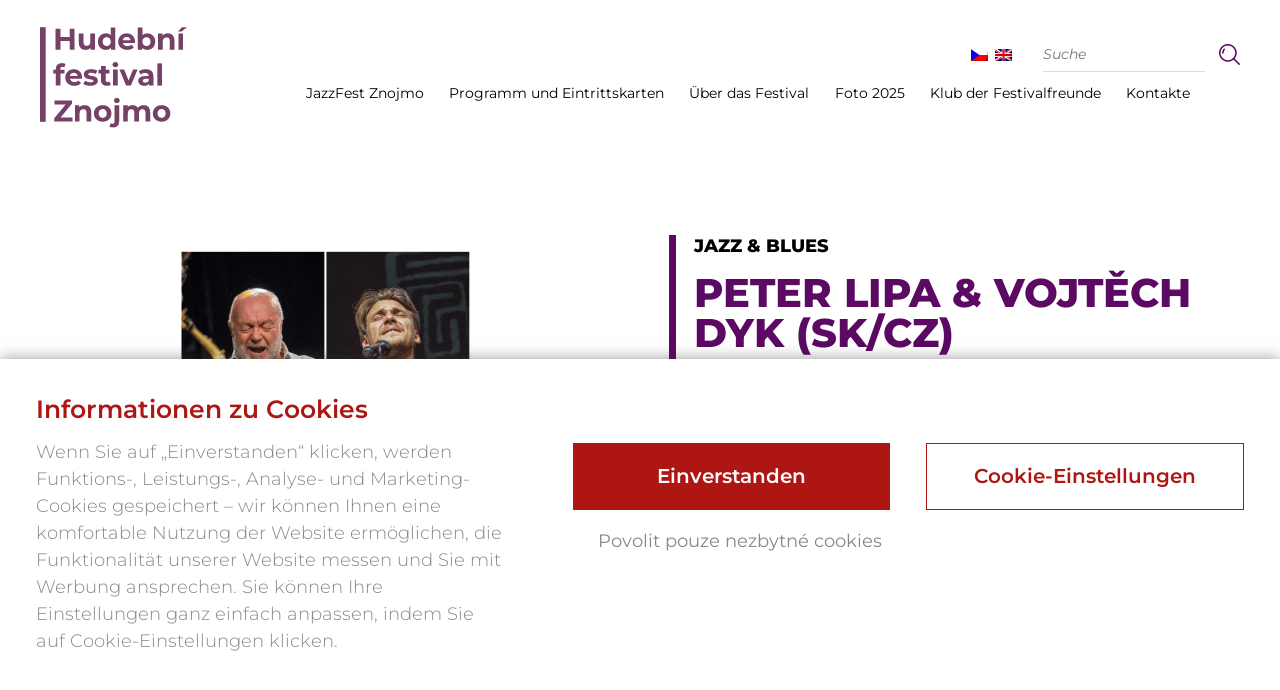

--- FILE ---
content_type: text/html; charset=UTF-8
request_url: https://www.hudbaznojmo.cz/de/akce/2024/peter-lipa-vojtech-dyk-skcz/
body_size: 19033
content:


<!DOCTYPE html>
<html class="no-js" lang="de">
<head><script>(function(w,i,g){w[g]=w[g]||[];if(typeof w[g].push=='function')w[g].push(i)})
(window,'GTM-WD3T35C','google_tags_first_party');</script><script>(function(w,d,s,l){w[l]=w[l]||[];(function(){w[l].push(arguments);})('set', 'developer_id.dY2E1Nz', true);
		var f=d.getElementsByTagName(s)[0],
		j=d.createElement(s);j.async=true;j.src='/metrics/';
		f.parentNode.insertBefore(j,f);
		})(window,document,'script','dataLayer');</script>
  <!-- Google Tag Manager -->
  <script>(function(w,d,s,l,i){w[l]=w[l]||[];w[l].push({'gtm.start':
    new Date().getTime(),event:'gtm.js'});var f=d.getElementsByTagName(s)[0],
  j=d.createElement(s),dl=l!='dataLayer'?'&l='+l:'';j.async=true;j.src=
  'https://www.googletagmanager.com/gtm.js?id='+i+dl;f.parentNode.insertBefore(j,f);
})(window,document,'script','dataLayer','GTM-WD3T35C');</script>
<!-- End Google Tag Manager -->
<meta charset="utf-8">
<meta http-equiv="X-UA-Compatible" content="IE=edge">
<title>Peter Lipa &amp; Vojtěch Dyk (SK/CZ) - Musikfestival Znojmo 2026</title>
<meta name="viewport" content="width=device-width, initial-scale=1">

<style>
:root {
  --primary: #764167;
  --secondary: #c1b0a6;
  --tercial: #764167;
  --quaternary: #5c854d;
  --logoColor: #764167;
  --footerColor: #764167;
}
</style>

<style>:root {--atlanticCookieLista: #ae1613;}</style>
                              <script type="text/javascript">
                                function setConsent(consent) {
                                  const consentMode = {
                                    "functionality_storage": consent.necessary ? "granted" : "denied",
                                    "security_storage": consent.necessary ? "granted" : "denied",
                                    "ad_user_data": consent.marketing ? "granted" : "denied",
                                    "ad_storage": consent.marketing ? "granted" : "denied",
                                    "ad_personalization": consent.marketing ? "granted" : "denied",
                                    "personalization_storage": consent.marketing ? "granted" : "denied",
                                    "analytics_storage": consent.analytics ? "granted" : "denied",
                                    "personalization": consent.preferences ? "granted" : "denied",
                                  };
                                  gtag("consent", "update", consentMode);  
                                  localStorage.setItem("consentMode", JSON.stringify(consentMode));
                                  window.dataLayer.push({"cookies_vykonnostni": consent.analytics ? "1" : "0"});
                                  window.dataLayer.push({"cookies_analyticka": consent.marketing ? "1" : "0"});  
                                  window.dataLayer.push({"event": "cookies-update"});
                                }


                                function hideCookiesBar(){
                                  jQuery(".atlanticCookieLista,.atlanticCookieLista_right").hide();
                                }

                                
                                window.dataLayer = window.dataLayer || [];

            
                                function gtag(){dataLayer.push(arguments);}

                                if(localStorage.getItem("consentMode") === null){
                                  gtag("consent", "default", {
                                      "ad_storage": "denied",
                                      "ad_user_data": "denied",
                                      "analytics_storage": "denied",
                                      "personalization_storage": "denied",
                                      "functionality_storage": "denied",
                                      "security_storage": "denied",
                                  });
                                  document.addEventListener("DOMContentLoaded", function() {
                                    jQuery(".atlanticCookieLista").show();
                                  });
                                  window.dataLayer.push({"cookies_vykonnostni": "0"});
                                  window.dataLayer.push({"cookies_analyticka": "0"});  
                              } else {
                                  consent = JSON.parse(localStorage.getItem("consentMode"));
                                  gtag("consent", "default", consent);
                                  if (consent.ad_storage == "granted") {
                                     window.dataLayer.push({"cookies_vykonnostni": "1"});
                                  } else  window.dataLayer.push({"cookies_vykonnostni": "0"});
                                  
                                  if (consent.analytics_storage == "granted") {
                                     window.dataLayer.push({"cookies_analyticka": "1"});
                                  } else  window.dataLayer.push({"cookies_analyticka": "0"});
 
                              } 
                              </script><meta name='robots' content='index, follow, max-image-preview:large, max-snippet:-1, max-video-preview:-1' />
	<style>img:is([sizes="auto" i], [sizes^="auto," i]) { contain-intrinsic-size: 3000px 1500px }</style>
	<link rel="alternate" hreflang="cs" href="https://www.hudbaznojmo.cz/akce/2024/peter-lipa-vojtech-dyk-skcz/" />
<link rel="alternate" hreflang="en" href="https://www.hudbaznojmo.cz/en/akce/2024/peter-lipa-vojtech-dyk-skcz/" />
<link rel="alternate" hreflang="de" href="https://www.hudbaznojmo.cz/de/akce/2024/peter-lipa-vojtech-dyk-skcz/" />
<link rel="alternate" hreflang="x-default" href="https://www.hudbaznojmo.cz/akce/2024/peter-lipa-vojtech-dyk-skcz/" />

	<!-- This site is optimized with the Yoast SEO plugin v26.4 - https://yoast.com/wordpress/plugins/seo/ -->
	<meta name="description" content="Přijďte si poslechnout exkluzivní spojení jazzu a blues i propojení dvou osobitých vokálních projevů jazzové legendy a populárního zpěváka a performera! Takovéto spojení rozhodně nikoho nenechá na pochybách." />
	<link rel="canonical" href="https://www.hudbaznojmo.cz/de/akce/2024/peter-lipa-vojtech-dyk-skcz/" />
	<meta property="og:locale" content="de_DE" />
	<meta property="og:type" content="article" />
	<meta property="og:title" content="Peter Lipa &amp; Vojtěch Dyk (SK/CZ) - Musikfestival Znojmo 2026" />
	<meta property="og:description" content="Přijďte si poslechnout exkluzivní spojení jazzu a blues i propojení dvou osobitých vokálních projevů jazzové legendy a populárního zpěváka a performera! Takovéto spojení rozhodně nikoho nenechá na pochybách." />
	<meta property="og:url" content="https://www.hudbaznojmo.cz/de/akce/2024/peter-lipa-vojtech-dyk-skcz/" />
	<meta property="og:site_name" content="Musikfestival Znojmo 2026" />
	<meta property="article:publisher" content="https://www.facebook.com/@hudbaznojmo" />
	<meta property="article:modified_time" content="2023-12-21T13:02:49+00:00" />
	<meta property="og:image" content="https://www.hudbaznojmo.cz/wp-content/uploads/2023/10/LipaDyk_web2.jpg" />
	<meta property="og:image:width" content="970" />
	<meta property="og:image:height" content="969" />
	<meta property="og:image:type" content="image/jpeg" />
	<meta name="twitter:card" content="summary_large_image" />
	<script type="application/ld+json" class="yoast-schema-graph">{"@context":"https://schema.org","@graph":[{"@type":"WebPage","@id":"https://www.hudbaznojmo.cz/de/akce/2024/peter-lipa-vojtech-dyk-skcz/","url":"https://www.hudbaznojmo.cz/de/akce/2024/peter-lipa-vojtech-dyk-skcz/","name":"Peter Lipa & Vojtěch Dyk (SK/CZ) - Musikfestival Znojmo 2026","isPartOf":{"@id":"https://www.hudbaznojmo.cz/de/#website"},"primaryImageOfPage":{"@id":"https://www.hudbaznojmo.cz/de/akce/2024/peter-lipa-vojtech-dyk-skcz/#primaryimage"},"image":{"@id":"https://www.hudbaznojmo.cz/de/akce/2024/peter-lipa-vojtech-dyk-skcz/#primaryimage"},"thumbnailUrl":"https://www.hudbaznojmo.cz/wp-content/uploads/2023/10/LipaDyk_web.png","datePublished":"2023-10-17T12:42:35+00:00","dateModified":"2023-12-21T13:02:49+00:00","description":"Přijďte si poslechnout exkluzivní spojení jazzu a blues i propojení dvou osobitých vokálních projevů jazzové legendy a populárního zpěváka a performera! Takovéto spojení rozhodně nikoho nenechá na pochybách.","inLanguage":"de","potentialAction":[{"@type":"ReadAction","target":["https://www.hudbaznojmo.cz/de/akce/2024/peter-lipa-vojtech-dyk-skcz/"]}]},{"@type":"ImageObject","inLanguage":"de","@id":"https://www.hudbaznojmo.cz/de/akce/2024/peter-lipa-vojtech-dyk-skcz/#primaryimage","url":"https://www.hudbaznojmo.cz/wp-content/uploads/2023/10/LipaDyk_web.png","contentUrl":"https://www.hudbaznojmo.cz/wp-content/uploads/2023/10/LipaDyk_web.png","width":1920,"height":1080},{"@type":"WebSite","@id":"https://www.hudbaznojmo.cz/de/#website","url":"https://www.hudbaznojmo.cz/de/","name":"Musikfestival Znojmo 2026","description":"Další web používající WordPress","potentialAction":[{"@type":"SearchAction","target":{"@type":"EntryPoint","urlTemplate":"https://www.hudbaznojmo.cz/de/?s={search_term_string}"},"query-input":{"@type":"PropertyValueSpecification","valueRequired":true,"valueName":"search_term_string"}}],"inLanguage":"de"}]}</script>
	<!-- / Yoast SEO plugin. -->


<link rel='dns-prefetch' href='//ajax.googleapis.com' />
<link rel='dns-prefetch' href='//www.googletagmanager.com' />
<link rel="stylesheet" href="/wp-content/plugins/atlantic-cookie-lista/atlantic-cookie-lista.css?v=3.1&#038;ver=6.8.3">
<style id='wp-emoji-styles-inline-css' type='text/css'>

	img.wp-smiley, img.emoji {
		display: inline !important;
		border: none !important;
		box-shadow: none !important;
		height: 1em !important;
		width: 1em !important;
		margin: 0 0.07em !important;
		vertical-align: -0.1em !important;
		background: none !important;
		padding: 0 !important;
	}
</style>
<link rel="stylesheet" href="/wp-includes/css/dist/block-library/style.min.css?ver=6.8.3">
<style id='classic-theme-styles-inline-css' type='text/css'>
/*! This file is auto-generated */
.wp-block-button__link{color:#fff;background-color:#32373c;border-radius:9999px;box-shadow:none;text-decoration:none;padding:calc(.667em + 2px) calc(1.333em + 2px);font-size:1.125em}.wp-block-file__button{background:#32373c;color:#fff;text-decoration:none}
</style>
<style id='global-styles-inline-css' type='text/css'>
:root{--wp--preset--aspect-ratio--square: 1;--wp--preset--aspect-ratio--4-3: 4/3;--wp--preset--aspect-ratio--3-4: 3/4;--wp--preset--aspect-ratio--3-2: 3/2;--wp--preset--aspect-ratio--2-3: 2/3;--wp--preset--aspect-ratio--16-9: 16/9;--wp--preset--aspect-ratio--9-16: 9/16;--wp--preset--color--black: #000000;--wp--preset--color--cyan-bluish-gray: #abb8c3;--wp--preset--color--white: #ffffff;--wp--preset--color--pale-pink: #f78da7;--wp--preset--color--vivid-red: #cf2e2e;--wp--preset--color--luminous-vivid-orange: #ff6900;--wp--preset--color--luminous-vivid-amber: #fcb900;--wp--preset--color--light-green-cyan: #7bdcb5;--wp--preset--color--vivid-green-cyan: #00d084;--wp--preset--color--pale-cyan-blue: #8ed1fc;--wp--preset--color--vivid-cyan-blue: #0693e3;--wp--preset--color--vivid-purple: #9b51e0;--wp--preset--gradient--vivid-cyan-blue-to-vivid-purple: linear-gradient(135deg,rgba(6,147,227,1) 0%,rgb(155,81,224) 100%);--wp--preset--gradient--light-green-cyan-to-vivid-green-cyan: linear-gradient(135deg,rgb(122,220,180) 0%,rgb(0,208,130) 100%);--wp--preset--gradient--luminous-vivid-amber-to-luminous-vivid-orange: linear-gradient(135deg,rgba(252,185,0,1) 0%,rgba(255,105,0,1) 100%);--wp--preset--gradient--luminous-vivid-orange-to-vivid-red: linear-gradient(135deg,rgba(255,105,0,1) 0%,rgb(207,46,46) 100%);--wp--preset--gradient--very-light-gray-to-cyan-bluish-gray: linear-gradient(135deg,rgb(238,238,238) 0%,rgb(169,184,195) 100%);--wp--preset--gradient--cool-to-warm-spectrum: linear-gradient(135deg,rgb(74,234,220) 0%,rgb(151,120,209) 20%,rgb(207,42,186) 40%,rgb(238,44,130) 60%,rgb(251,105,98) 80%,rgb(254,248,76) 100%);--wp--preset--gradient--blush-light-purple: linear-gradient(135deg,rgb(255,206,236) 0%,rgb(152,150,240) 100%);--wp--preset--gradient--blush-bordeaux: linear-gradient(135deg,rgb(254,205,165) 0%,rgb(254,45,45) 50%,rgb(107,0,62) 100%);--wp--preset--gradient--luminous-dusk: linear-gradient(135deg,rgb(255,203,112) 0%,rgb(199,81,192) 50%,rgb(65,88,208) 100%);--wp--preset--gradient--pale-ocean: linear-gradient(135deg,rgb(255,245,203) 0%,rgb(182,227,212) 50%,rgb(51,167,181) 100%);--wp--preset--gradient--electric-grass: linear-gradient(135deg,rgb(202,248,128) 0%,rgb(113,206,126) 100%);--wp--preset--gradient--midnight: linear-gradient(135deg,rgb(2,3,129) 0%,rgb(40,116,252) 100%);--wp--preset--font-size--small: 13px;--wp--preset--font-size--medium: 20px;--wp--preset--font-size--large: 36px;--wp--preset--font-size--x-large: 42px;--wp--preset--spacing--20: 0.44rem;--wp--preset--spacing--30: 0.67rem;--wp--preset--spacing--40: 1rem;--wp--preset--spacing--50: 1.5rem;--wp--preset--spacing--60: 2.25rem;--wp--preset--spacing--70: 3.38rem;--wp--preset--spacing--80: 5.06rem;--wp--preset--shadow--natural: 6px 6px 9px rgba(0, 0, 0, 0.2);--wp--preset--shadow--deep: 12px 12px 50px rgba(0, 0, 0, 0.4);--wp--preset--shadow--sharp: 6px 6px 0px rgba(0, 0, 0, 0.2);--wp--preset--shadow--outlined: 6px 6px 0px -3px rgba(255, 255, 255, 1), 6px 6px rgba(0, 0, 0, 1);--wp--preset--shadow--crisp: 6px 6px 0px rgba(0, 0, 0, 1);}:where(.is-layout-flex){gap: 0.5em;}:where(.is-layout-grid){gap: 0.5em;}body .is-layout-flex{display: flex;}.is-layout-flex{flex-wrap: wrap;align-items: center;}.is-layout-flex > :is(*, div){margin: 0;}body .is-layout-grid{display: grid;}.is-layout-grid > :is(*, div){margin: 0;}:where(.wp-block-columns.is-layout-flex){gap: 2em;}:where(.wp-block-columns.is-layout-grid){gap: 2em;}:where(.wp-block-post-template.is-layout-flex){gap: 1.25em;}:where(.wp-block-post-template.is-layout-grid){gap: 1.25em;}.has-black-color{color: var(--wp--preset--color--black) !important;}.has-cyan-bluish-gray-color{color: var(--wp--preset--color--cyan-bluish-gray) !important;}.has-white-color{color: var(--wp--preset--color--white) !important;}.has-pale-pink-color{color: var(--wp--preset--color--pale-pink) !important;}.has-vivid-red-color{color: var(--wp--preset--color--vivid-red) !important;}.has-luminous-vivid-orange-color{color: var(--wp--preset--color--luminous-vivid-orange) !important;}.has-luminous-vivid-amber-color{color: var(--wp--preset--color--luminous-vivid-amber) !important;}.has-light-green-cyan-color{color: var(--wp--preset--color--light-green-cyan) !important;}.has-vivid-green-cyan-color{color: var(--wp--preset--color--vivid-green-cyan) !important;}.has-pale-cyan-blue-color{color: var(--wp--preset--color--pale-cyan-blue) !important;}.has-vivid-cyan-blue-color{color: var(--wp--preset--color--vivid-cyan-blue) !important;}.has-vivid-purple-color{color: var(--wp--preset--color--vivid-purple) !important;}.has-black-background-color{background-color: var(--wp--preset--color--black) !important;}.has-cyan-bluish-gray-background-color{background-color: var(--wp--preset--color--cyan-bluish-gray) !important;}.has-white-background-color{background-color: var(--wp--preset--color--white) !important;}.has-pale-pink-background-color{background-color: var(--wp--preset--color--pale-pink) !important;}.has-vivid-red-background-color{background-color: var(--wp--preset--color--vivid-red) !important;}.has-luminous-vivid-orange-background-color{background-color: var(--wp--preset--color--luminous-vivid-orange) !important;}.has-luminous-vivid-amber-background-color{background-color: var(--wp--preset--color--luminous-vivid-amber) !important;}.has-light-green-cyan-background-color{background-color: var(--wp--preset--color--light-green-cyan) !important;}.has-vivid-green-cyan-background-color{background-color: var(--wp--preset--color--vivid-green-cyan) !important;}.has-pale-cyan-blue-background-color{background-color: var(--wp--preset--color--pale-cyan-blue) !important;}.has-vivid-cyan-blue-background-color{background-color: var(--wp--preset--color--vivid-cyan-blue) !important;}.has-vivid-purple-background-color{background-color: var(--wp--preset--color--vivid-purple) !important;}.has-black-border-color{border-color: var(--wp--preset--color--black) !important;}.has-cyan-bluish-gray-border-color{border-color: var(--wp--preset--color--cyan-bluish-gray) !important;}.has-white-border-color{border-color: var(--wp--preset--color--white) !important;}.has-pale-pink-border-color{border-color: var(--wp--preset--color--pale-pink) !important;}.has-vivid-red-border-color{border-color: var(--wp--preset--color--vivid-red) !important;}.has-luminous-vivid-orange-border-color{border-color: var(--wp--preset--color--luminous-vivid-orange) !important;}.has-luminous-vivid-amber-border-color{border-color: var(--wp--preset--color--luminous-vivid-amber) !important;}.has-light-green-cyan-border-color{border-color: var(--wp--preset--color--light-green-cyan) !important;}.has-vivid-green-cyan-border-color{border-color: var(--wp--preset--color--vivid-green-cyan) !important;}.has-pale-cyan-blue-border-color{border-color: var(--wp--preset--color--pale-cyan-blue) !important;}.has-vivid-cyan-blue-border-color{border-color: var(--wp--preset--color--vivid-cyan-blue) !important;}.has-vivid-purple-border-color{border-color: var(--wp--preset--color--vivid-purple) !important;}.has-vivid-cyan-blue-to-vivid-purple-gradient-background{background: var(--wp--preset--gradient--vivid-cyan-blue-to-vivid-purple) !important;}.has-light-green-cyan-to-vivid-green-cyan-gradient-background{background: var(--wp--preset--gradient--light-green-cyan-to-vivid-green-cyan) !important;}.has-luminous-vivid-amber-to-luminous-vivid-orange-gradient-background{background: var(--wp--preset--gradient--luminous-vivid-amber-to-luminous-vivid-orange) !important;}.has-luminous-vivid-orange-to-vivid-red-gradient-background{background: var(--wp--preset--gradient--luminous-vivid-orange-to-vivid-red) !important;}.has-very-light-gray-to-cyan-bluish-gray-gradient-background{background: var(--wp--preset--gradient--very-light-gray-to-cyan-bluish-gray) !important;}.has-cool-to-warm-spectrum-gradient-background{background: var(--wp--preset--gradient--cool-to-warm-spectrum) !important;}.has-blush-light-purple-gradient-background{background: var(--wp--preset--gradient--blush-light-purple) !important;}.has-blush-bordeaux-gradient-background{background: var(--wp--preset--gradient--blush-bordeaux) !important;}.has-luminous-dusk-gradient-background{background: var(--wp--preset--gradient--luminous-dusk) !important;}.has-pale-ocean-gradient-background{background: var(--wp--preset--gradient--pale-ocean) !important;}.has-electric-grass-gradient-background{background: var(--wp--preset--gradient--electric-grass) !important;}.has-midnight-gradient-background{background: var(--wp--preset--gradient--midnight) !important;}.has-small-font-size{font-size: var(--wp--preset--font-size--small) !important;}.has-medium-font-size{font-size: var(--wp--preset--font-size--medium) !important;}.has-large-font-size{font-size: var(--wp--preset--font-size--large) !important;}.has-x-large-font-size{font-size: var(--wp--preset--font-size--x-large) !important;}
:where(.wp-block-post-template.is-layout-flex){gap: 1.25em;}:where(.wp-block-post-template.is-layout-grid){gap: 1.25em;}
:where(.wp-block-columns.is-layout-flex){gap: 2em;}:where(.wp-block-columns.is-layout-grid){gap: 2em;}
:root :where(.wp-block-pullquote){font-size: 1.5em;line-height: 1.6;}
</style>
<link rel="stylesheet" href="/wp-content/plugins/sitepress-multilingual-cms/templates/language-switchers/menu-item/style.min.css?ver=1">
<link rel="stylesheet" href="/wp-content/themes/hudbaznojmo/assets/css/main.min.css?ver=1fdf88feab66bf6f3d4061067623e1c1">
<script type="text/javascript" src="//ajax.googleapis.com/ajax/libs/jquery/3.6.0/jquery.min.js" id="jquery-js"></script>
<script>window.jQuery || document.write('<script src="https://www.hudbaznojmo.cz/wp-content/themes/hudbaznojmo/assets/js/vendor/jquery-1.11.0.min.js"><\/script>')</script>
<script type="text/javascript" src="/wp-content/themes/hudbaznojmo/assets/js/vendor/modernizr-2.7.0.min.js#asyncload" id="modernizr-js"></script>
<script type="text/javascript" src="/wp-content/themes/hudbaznojmo/assets/js/custom.js?v=1.11" id="custom-js"></script>
<script type="text/javascript" src="/wp-content/themes/hudbaznojmo/assets/js/slideshow/jquery.superslides.js" id="jquery.superslides-js"></script>
<script type="text/javascript" src="/wp-content/themes/hudbaznojmo/assets/js/carousel/owl.carousel.min.js#asyncload" id="carousel-js"></script>
<script type="text/javascript" src="/wp-content/themes/hudbaznojmo/assets/js/fancybox/jquery.fancybox.pack.js?ver=6.8.3#asyncload" id="fancybox-js"></script>
<script type="text/javascript" src="/wp-content/themes/hudbaznojmo/assets/js/fancybox/jquery.fancybox-buttons.js?ver=6.8.3#asyncload" id="fancybox-buttons-js"></script>
<script type="text/javascript" src="/wp-content/themes/hudbaznojmo/assets/js/fancybox/jquery.fancybox-media.js?ver=6.8.3#asyncload" id="fancybox-media-js"></script>
<script type="text/javascript" src="/wp-content/themes/hudbaznojmo/assets/js/fancybox/jquery.fancybox-thumbs.js?ver=6.8.3#asyncload" id="fancybox-thumbs-js"></script>
<script type="text/javascript" src="/wp-content/themes/hudbaznojmo/assets/js/fancybox/jquery.fancybox-custom-settings.js?ver=6.8.3#asyncload" id="fancybox-settings-js"></script>
<meta name="generator" content="WPML ver:4.8.5 stt:9,1,3;" />
<meta name="generator" content="Site Kit by Google 1.166.0" /><script>document.documentElement.className += " js";</script>
<link rel="icon" href="https://www.hudbaznojmo.cz/wp-content/uploads/2024/11/cropped-Logo-cerne-32x32.png" sizes="32x32" />
<link rel="icon" href="https://www.hudbaznojmo.cz/wp-content/uploads/2024/11/cropped-Logo-cerne-192x192.png" sizes="192x192" />
<link rel="apple-touch-icon" href="https://www.hudbaznojmo.cz/wp-content/uploads/2024/11/cropped-Logo-cerne-180x180.png" />
<meta name="msapplication-TileImage" content="https://www.hudbaznojmo.cz/wp-content/uploads/2024/11/cropped-Logo-cerne-270x270.png" />
<link rel="shortcut icon" href="https://www.hudbaznojmo.cz/wp-content/themes/hudbaznojmo/assets/img/favicon.ico" />

<link rel="alternate" type="application/rss+xml" title="Musikfestival Znojmo 2026 Feed" href="https://www.hudbaznojmo.cz/de/feed/">
<meta name="generator" content="WP Rocket 3.20.1.2" data-wpr-features="wpr_desktop" /></head>

<body class="wp-singular akce-detail-template-default single single-akce-detail postid-6917 wp-theme-hudbaznojmo peter-lipa-vojtech-dyk-skcz">
  <!-- Google Tag Manager (noscript) -->
  <noscript><iframe src="https://www.googletagmanager.com/ns.html?id=GTM-WD3T35C"
    height="0" width="0" style="display:none;visibility:hidden"></iframe></noscript>
    <!-- End Google Tag Manager (noscript) -->

  <!--[if lt IE 8]>
    <div class="alert alert-warning">
      Du benutzt einen <strong>veralteten</strong> Browser. Bitte <a href="http://browsehappy.com/">aktualisiere deinen Browser</a> um deine Erfahrung zu verbessern.    </div>
  <![endif]-->

    <header data-rocket-location-hash="36c6bcf25eaacb5252c744cc88a6cc2e" class="site-header" role="banner">
  <div data-rocket-location-hash="4af40c531a2eeefb6a2d53e9a3990751" class="container clearfix">   
    <div data-rocket-location-hash="0beefc167597f8bf0cba02a5bb14ff3f" class="header-body">   
      <a class="logo" href="https://www.hudbaznojmo.cz/de//"><?xml version="1.0" encoding="utf-8"?>
<!-- Generator: Adobe Illustrator 16.0.0, SVG Export Plug-In . SVG Version: 6.00 Build 0)  -->
<!DOCTYPE svg PUBLIC "-//W3C//DTD SVG 1.1//EN" "http://www.w3.org/Graphics/SVG/1.1/DTD/svg11.dtd">
<svg version="1.1" id="Vrstva_1" xmlns="http://www.w3.org/2000/svg" xmlns:xlink="http://www.w3.org/1999/xlink" x="0px" y="0px"
	 width="166px" height="113px" viewBox="0 0 166 113" enable-background="new 0 0 166 113" xml:space="preserve">
<polygon fill="#FFFFFF" points="39.077,2.096 39.077,25.529 33.653,25.529 33.653,15.922 23.007,15.922 23.007,25.529 
	17.585,25.529 17.585,2.096 23.007,2.096 23.007,11.336 33.653,11.336 33.653,2.096 "/>
<path fill="#FFFFFF" d="M62.105,7.519v18.011H57.15v-2.143c-1.372,1.574-3.382,2.41-5.591,2.41c-4.52,0-7.699-2.543-7.699-8.101
	V7.519h5.222v9.407c0,3.014,1.34,4.352,3.649,4.352c2.41,0,4.151-1.539,4.151-4.854V7.519H62.105z"/>
<path fill="#FFFFFF" d="M79.911,16.524c0-3.113-2.008-4.988-4.586-4.988c-2.611,0-4.62,1.875-4.62,4.988
	c0,3.114,2.009,4.987,4.62,4.987C77.903,21.512,79.911,19.639,79.911,16.524z M85.033,0.689v24.84h-4.987v-2.075
	c-1.307,1.573-3.215,2.343-5.625,2.343c-5.088,0-9.005-3.615-9.005-9.272s3.917-9.273,9.005-9.273c2.209,0,4.085,0.704,5.39,2.177
	V0.689H85.033z"/>
<path fill="#FFFFFF" d="M93.499,14.951h8.872c-0.369-2.277-2.076-3.75-4.419-3.75C95.575,11.201,93.868,12.641,93.499,14.951z
	 M107.191,17.998H93.566c0.502,2.242,2.41,3.615,5.155,3.615c1.908,0,3.28-0.57,4.521-1.741l2.777,3.013
	c-1.674,1.908-4.185,2.912-7.432,2.912c-6.227,0-10.277-3.916-10.277-9.272c0-5.39,4.117-9.273,9.607-9.273
	c5.289,0,9.373,3.548,9.373,9.341C107.291,16.992,107.225,17.563,107.191,17.998z"/>
<path fill="#FFFFFF" d="M124.83,16.524c0-3.113-1.975-4.988-4.586-4.988s-4.586,1.875-4.586,4.988c0,3.114,1.975,4.987,4.586,4.987
	S124.83,19.639,124.83,16.524z M130.12,16.524c0,5.657-3.917,9.272-8.972,9.272c-2.411,0-4.352-0.77-5.658-2.343v2.075h-4.988V0.689
	h5.223v8.738c1.34-1.473,3.181-2.177,5.424-2.177C126.203,7.251,130.12,10.867,130.12,16.524z"/>
<path fill="#FFFFFF" d="M151.811,15.219v10.311h-5.223v-9.508c0-2.912-1.34-4.251-3.649-4.251c-2.511,0-4.319,1.54-4.319,4.854
	v8.904h-5.223V7.519h4.989v2.11c1.405-1.541,3.515-2.378,5.959-2.378C148.596,7.251,151.811,9.729,151.811,15.219z"/>
<path fill="#FFFFFF" d="M156.292,7.519h5.223v18.011h-5.223V7.519z M160.376,0.388H166l-6.059,4.821h-4.085L160.376,0.388z"/>
<path fill="#FFFFFF" d="M22.94,48.088h4.619v4.017h-4.485v13.591h-5.223V52.104h-2.778v-4.017h2.778v-0.805
	c0-4.051,2.478-6.694,6.964-6.694c1.473,0,3.014,0.301,3.984,0.971l-1.373,3.782c-0.569-0.4-1.306-0.636-2.109-0.636
	c-1.539,0-2.377,0.837-2.377,2.612V48.088z"/>
<path fill="#FFFFFF" d="M33.718,55.117h8.872c-0.368-2.276-2.075-3.749-4.419-3.749C35.794,51.368,34.087,52.809,33.718,55.117z
	 M47.41,58.164H33.784c0.504,2.244,2.411,3.615,5.156,3.615c1.908,0,3.281-0.57,4.52-1.74l2.779,3.012
	c-1.675,1.908-4.186,2.912-7.433,2.912c-6.227,0-10.277-3.916-10.277-9.271c0-5.391,4.118-9.273,9.608-9.273
	c5.289,0,9.373,3.549,9.373,9.341C47.511,57.16,47.444,57.729,47.41,58.164z"/>
<path fill="#FFFFFF" d="M49.014,64.023l1.741-3.75c1.607,1.037,4.051,1.74,6.26,1.74c2.41,0,3.314-0.637,3.314-1.641
	c0-2.945-10.879,0.066-10.879-7.13c0-3.415,3.079-5.825,8.334-5.825c2.479,0,5.223,0.569,6.932,1.573l-1.741,3.716
	c-1.774-1.004-3.55-1.339-5.19-1.339c-2.342,0-3.347,0.736-3.347,1.674c0,3.079,10.88,0.101,10.88,7.198
	c0,3.346-3.113,5.723-8.503,5.723C53.769,65.963,50.688,65.127,49.014,64.023z"/>
<path fill="#FFFFFF" d="M79.878,64.826c-1.072,0.77-2.645,1.137-4.252,1.137c-4.252,0-6.729-2.176-6.729-6.461v-7.397h-2.778v-4.017
	h2.778v-4.385h5.223v4.385h4.486v4.017h-4.486v7.331c0,1.541,0.837,2.377,2.243,2.377c0.77,0,1.541-0.234,2.109-0.668L79.878,64.826
	z"/>
<path fill="#FFFFFF" d="M82.521,47.686h5.222v18.01h-5.222V47.686z M81.884,42.262c0-1.64,1.306-2.912,3.247-2.912
	s3.248,1.205,3.248,2.813c0,1.74-1.307,3.013-3.248,3.013S81.884,43.902,81.884,42.262z"/>
<polygon fill="#FFFFFF" points="110.203,47.686 102.604,65.695 97.215,65.695 89.648,47.686 95.039,47.686 100.027,59.938 
	105.183,47.686 "/>
<path fill="#FFFFFF" d="M122.855,60.006v-1.842h-3.582c-2.444,0-3.215,0.904-3.215,2.109c0,1.305,1.105,2.176,2.946,2.176
	C120.746,62.449,122.253,61.646,122.855,60.006z M128.078,55.419v10.276h-4.889v-2.242c-0.971,1.641-2.846,2.51-5.49,2.51
	c-4.217,0-6.729-2.342-6.729-5.455c0-3.182,2.242-5.391,7.732-5.391h4.152c0-2.242-1.34-3.549-4.152-3.549
	c-1.908,0-3.883,0.637-5.188,1.675l-1.874-3.649c1.975-1.406,4.887-2.176,7.767-2.176C124.897,47.418,128.078,49.963,128.078,55.419
	z"/>
<rect x="132.527" y="40.857" fill="#FFFFFF" width="5.221" height="24.838"/>
<polygon fill="#FFFFFF" points="36.565,101.443 36.565,105.863 16.077,105.863 16.077,102.348 28.933,86.848 16.346,86.848 
	16.346,82.428 36.063,82.428 36.063,85.943 23.242,101.443 "/>
<path fill="#FFFFFF" d="M57.853,95.553v10.311h-5.221v-9.508c0-2.912-1.34-4.252-3.649-4.252c-2.511,0-4.319,1.541-4.319,4.854
	v8.906H39.44V87.852h4.989v2.109c1.405-1.539,3.515-2.377,5.958-2.377C54.64,87.584,57.853,90.063,57.853,95.553z"/>
<path fill="#FFFFFF" d="M75.394,96.857c0-3.113-1.976-4.988-4.587-4.988s-4.62,1.875-4.62,4.988s2.009,4.988,4.62,4.988
	S75.394,99.971,75.394,96.857z M60.897,96.857c0-5.424,4.185-9.273,9.909-9.273c5.724,0,9.876,3.85,9.876,9.273
	s-4.152,9.273-9.876,9.273C65.082,106.131,60.897,102.281,60.897,96.857z"/>
<path fill="#FFFFFF" d="M83.525,82.428c0-1.639,1.305-2.912,3.246-2.912c1.942,0,3.248,1.205,3.248,2.813
	c0,1.742-1.306,3.014-3.248,3.014C84.83,85.342,83.525,84.07,83.525,82.428z M78.403,111.621l1.405-3.783
	c0.569,0.402,1.339,0.637,2.21,0.637c1.306,0,2.143-0.838,2.143-2.611V87.852h5.222v17.979c0,4.15-2.443,6.795-6.796,6.795
	C80.979,112.625,79.407,112.324,78.403,111.621z"/>
<path fill="#FFFFFF" d="M124.398,95.553v10.311h-5.221v-9.508c0-2.912-1.307-4.252-3.416-4.252c-2.343,0-3.983,1.506-3.983,4.721
	v9.039h-5.222v-9.508c0-2.912-1.24-4.252-3.416-4.252c-2.309,0-3.95,1.506-3.95,4.721v9.039h-5.222V87.852h4.988v2.076
	c1.339-1.539,3.347-2.344,5.657-2.344c2.511,0,4.653,0.971,5.925,2.947c1.44-1.842,3.783-2.947,6.495-2.947
	C121.319,87.584,124.398,90.063,124.398,95.553z"/>
<path fill="#FFFFFF" d="M141.902,96.857c0-3.113-1.976-4.988-4.586-4.988c-2.612,0-4.621,1.875-4.621,4.988s2.009,4.988,4.621,4.988
	C139.927,101.846,141.902,99.971,141.902,96.857z M127.406,96.857c0-5.424,4.186-9.273,9.91-9.273s9.875,3.85,9.875,9.273
	s-4.15,9.273-9.875,9.273S127.406,102.281,127.406,96.857z"/>
<rect y="0.374" fill="#FFFFFF" width="6.418" height="105.894"/>
</svg>
</a>
        
      <div class="show-menu-button" onclick="$('.top-menu').addClass('active');">           
        <div class="show-menu">
          <span class="icon-bars"></span>
        </div>
        <div class="text">Menu</div>
      </div>
  
  
      <div class="top-menu">
        <div class="top-area cleafix">      
                    <div class="langs">
               
                      
                          
                    <a href="https://www.hudbaznojmo.cz/akce/2024/peter-lipa-vojtech-dyk-skcz/">
                      <span class="flag"><img src="https://www.hudbaznojmo.cz/wp-content/plugins/sitepress-multilingual-cms/res/flags/cs.png" alt="Čeština" title="Čeština" /></span>
                    </a>     
                   
                           
                 
                      
                          
                    <a href="https://www.hudbaznojmo.cz/en/akce/2024/peter-lipa-vojtech-dyk-skcz/">
                      <span class="flag"><img src="https://www.hudbaznojmo.cz/wp-content/plugins/sitepress-multilingual-cms/res/flags/en.png" alt="English" title="English" /></span>
                    </a>     
                   
                           
                 
                      
                   
                           
                        </div>             
          <div class="search">              
            <form action="https://www.hudbaznojmo.cz/de/vyhledavani/" method="get">
              <input type="text" placeholder="Suche" name="search" />
              <button type="submit"><?xml version="1.0" encoding="utf-8"?>
<!-- Generator: Adobe Illustrator 16.0.0, SVG Export Plug-In . SVG Version: 6.00 Build 0)  -->
<!DOCTYPE svg PUBLIC "-//W3C//DTD SVG 1.1//EN" "http://www.w3.org/Graphics/SVG/1.1/DTD/svg11.dtd">
<svg version="1.1" id="Capa_1" xmlns="http://www.w3.org/2000/svg" xmlns:xlink="http://www.w3.org/1999/xlink" x="0px" y="0px"
	 width="30px" height="30px" viewBox="8.5 8.5 30 30" enable-background="new 8.5 8.5 30 30" xml:space="preserve">
<g>
	<g>
		<path d="M16.783,15.327c-0.433-0.434-1.134-0.434-1.567,0c-1.606,1.606-2.396,3.844-2.166,6.141
			c0.057,0.571,0.539,0.998,1.102,0.998c0.037,0,0.074-0.002,0.111-0.006c0.609-0.061,1.054-0.604,0.992-1.213
			c-0.163-1.632,0.395-3.219,1.528-4.353C17.216,16.462,17.216,15.76,16.783,15.327z"/>
	</g>
</g>
<g>
	<g>
		<path d="M21.173,8.5C14.185,8.5,8.5,14.185,8.5,21.173c0,6.987,5.685,12.672,12.673,12.672c6.987,0,12.672-5.685,12.672-12.672
			C33.845,14.185,28.16,8.5,21.173,8.5z M21.173,31.628c-5.766,0-10.456-4.69-10.456-10.455c0-5.766,4.69-10.456,10.456-10.456
			c5.765,0,10.455,4.69,10.455,10.456C31.628,26.938,26.938,31.628,21.173,31.628z"/>
	</g>
</g>
<g>
	<g>
		<path d="M38.175,36.607l-8.054-8.054c-0.433-0.433-1.135-0.433-1.567,0s-0.433,1.135,0,1.567l8.054,8.054
			c0.217,0.217,0.5,0.325,0.784,0.325s0.567-0.108,0.783-0.325C38.608,37.742,38.608,37.041,38.175,36.607z"/>
	</g>
</g>
</svg>
</button>
            </form>  
          </div>
        </div>
        <div class="show-menu-button close-button active" onclick="$('.top-menu').removeClass('active');">           
          <div class="show-menu">
            <span class="icon-bars"></span>
          </div>
          <div class="text">Trennen</div>
        </div>
        <ul id="menu-hauptmenue" class="menu"><li class="menu-jazzfest-znojmo"><a href="https://www.hudbaznojmo.cz/de/jazzfest-znojmo/">JazzFest Znojmo</a></li>
<li class="menu-programm-und-eintrittskarten"><a href="https://www.hudbaznojmo.cz/de/programm-und-eintrittskarten/">Programm und Eintrittskarten</a></li>
<li class="menu-ueber-das-festival"><a href="https://www.hudbaznojmo.cz/de/o-festivalu/">Über das Festival</a></li>
<li class="menu-foto-2025"><a href="https://www.hudbaznojmo.cz/de/foto-und-video-2025/">Foto 2025</a></li>
<li class="menu-klub-der-festivalfreunde"><a href="https://www.hudbaznojmo.cz/de/klub-der-festivalfreunde/">Klub der Festivalfreunde</a></li>
<li class="menu-kontakte"><a href="https://www.hudbaznojmo.cz/de/kontakte/">Kontakte</a></li>
<li class="wpml-ls-slot-2 wpml-ls-item wpml-ls-item-cs wpml-ls-menu-item wpml-ls-first-item menu-"><a href="https://www.hudbaznojmo.cz/akce/2024/peter-lipa-vojtech-dyk-skcz/" title="Zu Tschechisch wechseln" aria-label="Zu Tschechisch wechseln" role="menuitem"></a></li>
<li class="wpml-ls-slot-2 wpml-ls-item wpml-ls-item-en wpml-ls-menu-item wpml-ls-last-item menu-"><a href="https://www.hudbaznojmo.cz/en/akce/2024/peter-lipa-vojtech-dyk-skcz/" title="Zu Englisch wechseln" aria-label="Zu Englisch wechseln" role="menuitem"></a></li>
</ul>      </div>
    </div>
  </div>
</header>

    <div data-rocket-location-hash="f940b01bc38131d735605abc81880f33" class="wrap">
      <div data-rocket-location-hash="d69d212541086f8302416b5fb77e572b" class="content">
        <main data-rocket-location-hash="3e2b22620a27662a0e53c0a25e44720c" class="main">
          

  <style type="text/css">
    :root {
      --primary:
        #5b0962;
      --secondary:
        ;
      --tercial:
        ;
      --quaternary:
        ;
    }
  </style>







<div class="event-detail">
  <div class="hp-boxes">

    
    <div class="container">

      

      <div class="hp-box">
        <div class="row odd ">
          
          <div class="col-md-6 image-column">
                          <div class="image"><img src="https://www.hudbaznojmo.cz/wp-content/uploads/2023/10/LipaDyk_web-1024x576.png" alt="" title="" /></div>
                      </div>


          <div class="col-md-6 content-column">
                          <div class="name-area">
                <div class="category">
                  Jazz & Blues                </div>
                <h2 class="name">
                  Peter Lipa &#038; Vojtěch Dyk (SK/CZ)                </h2>
                <div class="subtitle">
                  Eine einzigartige Kombination zweier unverwechselbarer Persönlichkeiten in Znojmo!                </div>
              </div>
              <div class="text">
                <p>
                  <p>Kommen Sie und hören Sie eine exklusive Fusion von Jazz und Blues und eine Verschmelzung zweier unverwechselbarer stimmlicher Ausdrucksformen einer Jazzlegende und eines populären Sängers und Performers! Eine solche Kombination wird definitiv niemanden im Zweifel lassen.</p>
<p>&nbsp;</p>
                </p>
              </div>


              <div class="button-area clearfix">
                                
                <div class="button-container">
                  <a class="button read-more" href="#" onclick="$('html, body').animate({scrollTop: $('.event-description').offset().top-$('.site-header').height()}, 500);return false;">
                    Mehr über die Veranstaltung                  </a>
                </div>
                <div class="button-container">
                  <div class="dropdown">
                    <a class="button dropdown-toggle" type="button" id="dropdownMenuButton" data-toggle="dropdown" aria-haspopup="true" aria-expanded="false">
                      Zum Kalender hinzufügen                    </a>
                    <div class="dropdown-menu" aria-labelledby="dropdownMenuButton">
                      <a class="dropdown-item" target="_blank" href="https://calendar.google.com/calendar/render?action=TEMPLATE&&text=Peter Lipa &#038; Vojtěch Dyk (SK/CZ)&details=%3Cp%3EKommen+Sie+und+h%C3%B6ren+Sie+eine+exklusive+Fusion+von+Jazz+und+Blues+und+eine+Verschmelzung+zweier+unverwechselbarer+stimmlicher+Ausdrucksformen+einer+Jazzlegende+und+eines+popul%C3%A4ren+S%C3%A4ngers+und+Performers%21+Eine+solche+Kombination+wird+definitiv+niemanden+im+Zweifel+lassen.%3C%2Fp%3E%0A%3Cp%3E%26nbsp%3B%3C%2Fp%3E%0A%3Cbr%3E%3Ca+href%3D%22https%3A%2F%2Fwww.hudbaznojmo.cz%2Fde%2Fakce%2F2024%2Fpeter-lipa-vojtech-dyk-skcz%2F%22%3Ehttps%3A%2F%2Fwww.hudbaznojmo.cz%2Fde%2Fakce%2F2024%2Fpeter-lipa-vojtech-dyk-skcz%2F%3C%2Fa%3E&dates=20240313T190000/20240313T200000&location=Deutsches Haus, Znojmo">Google Kalender</a>
                      <a class="dropdown-item" href="https://outlook.office.com/calendar/0/deeplink/compose?subject=Peter Lipa &#038; Vojtěch Dyk (SK/CZ)&body=%3Cp%3EKommen+Sie+und+h%C3%B6ren+Sie+eine+exklusive+Fusion+von+Jazz+und+Blues+und+eine+Verschmelzung+zweier+unverwechselbarer+stimmlicher+Ausdrucksformen+einer+Jazzlegende+und+eines+popul%C3%A4ren+S%C3%A4ngers+und+Performers%21+Eine+solche+Kombination+wird+definitiv+niemanden+im+Zweifel+lassen.%3C%2Fp%3E%0A%3Cp%3E%26nbsp%3B%3C%2Fp%3E%0A%3Cbr%3E%3Ca+href%3D%22https%3A%2F%2Fwww.hudbaznojmo.cz%2Fde%2Fakce%2F2024%2Fpeter-lipa-vojtech-dyk-skcz%2F%22%3Ehttps%3A%2F%2Fwww.hudbaznojmo.cz%2Fde%2Fakce%2F2024%2Fpeter-lipa-vojtech-dyk-skcz%2F%3C%2Fa%3E&startdt=2024-03-13T19:00:00&enddt=2024-03-13T20:00:00&location=Deutsches Haus, Znojmo&path=%2Fcalendar%2Faction%2Fcompose&rru=addevent">Outlook Kalender</a>
                      <a class="dropdown-item" href="https://www.hudbaznojmo.cz/?ics=6917">Apple Kalender</a>
                    </div>
                  </div>
                </div>
              </div>
            
            <div class="event-pictograms">
              <div class="boxes clearfix">
                <div class="box date" title="Datum">
                  <div class="icon" title="Datum"><?xml version="1.0" encoding="utf-8"?>
<!-- Generator: Adobe Illustrator 16.0.0, SVG Export Plug-In . SVG Version: 6.00 Build 0)  -->
<!DOCTYPE svg PUBLIC "-//W3C//DTD SVG 1.1//EN" "http://www.w3.org/Graphics/SVG/1.1/DTD/svg11.dtd">
<svg version="1.1" id="Vrstva_1" xmlns="http://www.w3.org/2000/svg" xmlns:xlink="http://www.w3.org/1999/xlink" x="0px" y="0px"
	 width="27px" height="27px" viewBox="0 0 27 27" enable-background="new 0 0 27 27" xml:space="preserve">
<path fill="#EE7532" d="M24.891,7.805H2.109V5.273c0-0.582,0.473-1.055,1.055-1.055H4.43v2.109h2.109V4.219h13.922v2.109h2.109
	V4.219h1.266c0.582,0,1.055,0.473,1.055,1.055V7.805z M24.891,23.836c0,0.582-0.473,1.055-1.055,1.055H3.164
	c-0.582,0-1.055-0.473-1.055-1.055V9.914h22.781V23.836z M23.836,2.109H22.57V0h-2.109v2.109H6.539V0H4.43v2.109H3.164
	C1.42,2.109,0,3.528,0,5.273v18.563C0,25.58,1.42,27,3.164,27h20.672C25.58,27,27,25.58,27,23.836V5.273
	C27,3.528,25.58,2.109,23.836,2.109z"/>
<rect x="4" y="12" fill="#EE7532" width="2" height="2"/>
<rect x="8" y="12" fill="#EE7532" width="2" height="2"/>
<rect x="12" y="12" fill="#EE7532" width="3" height="2"/>
<rect x="17" y="12" fill="#EE7532" width="2" height="2"/>
<rect x="21" y="12" fill="#EE7532" width="2" height="2"/>
<rect x="4" y="16" fill="#EE7532" width="2" height="2"/>
<rect x="8" y="16" fill="#EE7532" width="2" height="2"/>
<rect x="12" y="16" fill="#EE7532" width="3" height="2"/>
<rect x="17" y="16" fill="#EE7532" width="2" height="2"/>
<rect x="4" y="21" fill="#EE7532" width="2" height="2"/>
<rect x="8" y="21" fill="#EE7532" width="2" height="2"/>
<rect x="12" y="21" fill="#EE7532" width="3" height="2"/>
<rect x="17" y="21" fill="#EE7532" width="2" height="2"/>
<rect x="21" y="16" fill="#EE7532" width="2" height="2"/>
</svg>
</div>
                  <div class="box-text">
                    13. 3. 2024                  </div>
                </div>

                                  <div class="box time" title="Zeit">
                    <div class="icon" title="Zeit"><?xml version="1.0" encoding="utf-8"?>
<!-- Generator: Adobe Illustrator 16.0.0, SVG Export Plug-In . SVG Version: 6.00 Build 0)  -->
<!DOCTYPE svg PUBLIC "-//W3C//DTD SVG 1.1//EN" "http://www.w3.org/Graphics/SVG/1.1/DTD/svg11.dtd">
<svg version="1.1" id="Vrstva_1" xmlns="http://www.w3.org/2000/svg" xmlns:xlink="http://www.w3.org/1999/xlink" x="0px" y="0px"
	 width="26px" height="26px" viewBox="0 0 26 26" enable-background="new 0 0 26 26" xml:space="preserve">
<path fill="#EE7532" d="M13,23.969C6.952,23.969,2.031,19.048,2.031,13C2.031,6.951,6.952,2.031,13,2.031
	c6.049,0,10.969,4.92,10.969,10.969C23.969,19.048,19.049,23.969,13,23.969z M22.192,3.808C19.736,1.352,16.473,0,13,0
	S6.263,1.352,3.808,3.808C1.353,6.263,0,9.527,0,13s1.353,6.736,3.808,9.192C6.263,24.647,9.527,26,13,26s6.736-1.353,9.192-3.808
	C24.647,19.736,26,16.473,26,13S24.647,6.263,22.192,3.808z"/>
<polygon fill="#EE7532" points="14.016,11.984 14.016,3.859 11.984,3.859 11.984,14.016 19.703,14.016 19.703,11.984 "/>
</svg>
</div>
                    <div class="box-text">
                      19:00                    </div>
                  </div>
                
                                                  <div class="box dress" title="Dresscode">
                    <div class="icon" title="Dresscode"><?xml version="1.0" encoding="utf-8"?>
<!-- Generator: Adobe Illustrator 16.0.0, SVG Export Plug-In . SVG Version: 6.00 Build 0)  -->
<!DOCTYPE svg PUBLIC "-//W3C//DTD SVG 1.1//EN" "http://www.w3.org/Graphics/SVG/1.1/DTD/svg11.dtd">
<svg version="1.1" id="Vrstva_1" xmlns="http://www.w3.org/2000/svg" xmlns:xlink="http://www.w3.org/1999/xlink" x="0px" y="0px"
	 width="26px" height="30px" viewBox="0 0 26 30" enable-background="new 0 0 26 30" xml:space="preserve">
<path fill="#EE7532" d="M23.403,14.864h-3.19l-0.322-1.277h3.701L23.403,14.864z M22.715,4.618l-4.581,3.457l-1.392-1.68
	l-0.979-3.121l6.951-1.738V4.618z M16.633,24.531l-3.372,4.123h-0.521l-3.372-4.123l2.334-15.813h0.625v2.756
	c0,0.371,0.302,0.672,0.674,0.672c0.371,0,0.673-0.301,0.673-0.672V8.718h0.626L16.633,24.531z M11.615,3.374h2.769l0.993,3.17
	l-0.786,0.828h-3.183l-0.786-0.828L11.615,3.374z M9.258,6.396L7.865,8.075l-4.58-3.457V1.536l6.951,1.738L9.258,6.396z
	 M25.74,7.261l-1.679-2.874V0.673c0-0.207-0.096-0.402-0.259-0.529c-0.164-0.129-0.377-0.174-0.578-0.123L15.08,2.058
	c-0.063-0.02-2.934,0.018-4.16,0L2.775,0.021C2.574-0.03,2.361,0.015,2.197,0.144C2.033,0.271,1.938,0.466,1.938,0.673v3.713
	L0.26,7.261C0.183,7.394,0.152,7.548,0.176,7.698l3.098,20.937c0.049,0.33,0.332,0.574,0.666,0.574h4.749
	c0.372,0,0.673-0.301,0.673-0.674c0-0.371-0.301-0.672-0.673-0.672H4.52L1.541,7.735l1.114-1.906l4.913,3.709
	c0.287,0.217,0.694,0.17,0.924-0.107l1.404-1.695l0.51,0.536L7.992,24.629c-0.028,0.188,0.024,0.379,0.145,0.525l3.763,4.6
	C12.027,29.91,12.219,30,12.42,30h1.16c0.201,0,0.393-0.09,0.521-0.246l3.762-4.6c0.12-0.146,0.173-0.338,0.146-0.525L15.594,8.271
	l0.51-0.536l1.404,1.695c0.229,0.277,0.637,0.324,0.924,0.107l4.913-3.709l1.113,1.906l-0.667,4.505h-4.75
	c-0.031-0.001-0.344,0.001-0.545,0.259c-0.204,0.26-0.127,0.563-0.119,0.594l0.654,2.596c0.124,0.477,0.492,0.521,0.671,0.521h3.502
	L21.48,27.863h-4.169c-0.372,0-0.673,0.301-0.673,0.672c0,0.373,0.301,0.674,0.673,0.674h4.749c0.334,0,0.617-0.244,0.666-0.574
	l3.098-20.937C25.847,7.548,25.816,7.394,25.74,7.261z"/>
</svg>
</div>
                    <div class="box-text">
                      ležérní elegance                    </div>
                  </div>
                                
                                  <div class="box place" title="Ort">
                    <div class="icon" title="Ort"><?xml version="1.0" encoding="utf-8"?>
<!-- Generator: Adobe Illustrator 16.0.0, SVG Export Plug-In . SVG Version: 6.00 Build 0)  -->
<!DOCTYPE svg PUBLIC "-//W3C//DTD SVG 1.1//EN" "http://www.w3.org/Graphics/SVG/1.1/DTD/svg11.dtd">
<svg version="1.1" id="Vrstva_1" xmlns="http://www.w3.org/2000/svg" xmlns:xlink="http://www.w3.org/1999/xlink" x="0px" y="0px"
	 width="20px" height="30px" viewBox="0 0 20 30" enable-background="new 0 0 20 30" xml:space="preserve">
<path fill="#EE7532" d="M10,28.232c-0.809-1.307-2.449-4.016-4.074-7.016c-2.965-5.475-4.532-9.413-4.532-11.392
	c0-4.742,3.86-8.6,8.606-8.6s8.606,3.857,8.606,8.6c0,1.979-1.566,5.917-4.531,11.392C12.45,24.217,10.81,26.926,10,28.232z
	 M10,0.001c-5.42,0-9.831,4.407-9.831,9.824c0,5.207,8.935,19.295,9.315,19.892C9.596,29.895,9.791,30,10,30
	c0.21,0,0.404-0.105,0.517-0.283c0.381-0.597,9.314-14.685,9.314-19.892C19.831,4.408,15.421,0.001,10,0.001z"/>
<path fill="#EE7532" d="M10,13c-2.057,0-3.731-1.612-3.731-3.594S7.943,5.813,10,5.813c2.058,0,3.731,1.612,3.731,3.594
	S12.058,13,10,13z M10,4.479c-2.793,0-5.064,2.209-5.064,4.927S7.207,14.333,10,14.333c2.794,0,5.065-2.209,5.065-4.927
	S12.794,4.479,10,4.479z"/>
</svg>
</div>
                    <div class="box-text">
                      Deutsches Haus, Znojmo                    </div>
                  </div>
                
                                  <div class="box time2" title="Länge">
                    <div class="icon" title="Länge"><?xml version="1.0" encoding="utf-8"?>
<!-- Generator: Adobe Illustrator 16.0.0, SVG Export Plug-In . SVG Version: 6.00 Build 0)  -->
<!DOCTYPE svg PUBLIC "-//W3C//DTD SVG 1.1//EN" "http://www.w3.org/Graphics/SVG/1.1/DTD/svg11.dtd">
<svg version="1.1" id="Vrstva_1" xmlns="http://www.w3.org/2000/svg" xmlns:xlink="http://www.w3.org/1999/xlink" x="0px" y="0px"
	 width="21px" height="30px" viewBox="0 0 21 30" enable-background="new 0 0 21 30" xml:space="preserve">
<path fill="#EE7532" d="M10.5,14.331L5.756,9.753c-1.227-1.189-1.924-2.82-1.934-4.529V1.792h13.355v3.432
	c-0.012,1.709-0.707,3.34-1.936,4.529L10.5,14.331z M17.25,25.286v2.922H3.969v-2.977c0-1.738,0.717-3.402,1.982-4.596l4.561-4.283
	l4.686,4.281C16.504,21.829,17.248,23.517,17.25,25.286L17.25,25.286z M18.645,5.224V1.792h1.621C20.672,1.792,21,1.464,21,1.059
	s-0.328-0.734-0.734-0.734H0.732C0.328,0.325,0,0.653,0,1.059s0.328,0.733,0.732,0.733h1.623v3.432
	c0.01,2.105,0.869,4.117,2.381,5.582l4.691,4.537l-4.486,4.223c-1.559,1.473-2.441,3.521-2.439,5.666v2.977h-1.77
	C0.328,28.208,0,28.536,0,28.942c0,0.404,0.328,0.732,0.732,0.732h19.533c0.406,0,0.734-0.328,0.734-0.732
	c0-0.406-0.328-0.734-0.734-0.734h-1.547v-2.922c-0.004-2.182-0.924-4.262-2.533-5.734l-4.613-4.215l4.693-4.531
	C17.775,9.341,18.635,7.329,18.645,5.224L18.645,5.224z"/>
</svg>
</div>
                    <div class="box-text">
                      1,5 h                    </div>
                  </div>
                
                                  <div class="box breaks" title="Pause">
                    <div class="icon" title="Pause"><?xml version="1.0" encoding="utf-8"?>
<!-- Generator: Adobe Illustrator 16.0.0, SVG Export Plug-In . SVG Version: 6.00 Build 0)  -->
<!DOCTYPE svg PUBLIC "-//W3C//DTD SVG 1.1//EN" "http://www.w3.org/Graphics/SVG/1.1/DTD/svg11.dtd">
<svg version="1.1" id="Vrstva_1" xmlns="http://www.w3.org/2000/svg" xmlns:xlink="http://www.w3.org/1999/xlink" x="0px" y="0px"
	 width="23px" height="31px" viewBox="0 0 23 31" enable-background="new 0 0 23 31" xml:space="preserve">
<path fill="#EE7532" d="M6.657,27.99c0,0.897-0.729,1.627-1.627,1.627H3.438c-0.897,0-1.627-0.729-1.627-1.627V3.009
	c0-0.897,0.729-1.627,1.627-1.627H5.03c0.897,0,1.627,0.729,1.627,1.627V27.99L6.657,27.99z M5.03,0H3.438
	C1.779,0,0.43,1.35,0.43,3.009V27.99c0,1.66,1.35,3.01,3.009,3.01H5.03c1.659,0,3.009-1.35,3.009-3.01V3.009
	C8.039,1.35,6.689,0,5.03,0z"/>
<path fill="#EE7532" d="M21.188,27.99c0,0.897-0.729,1.627-1.627,1.627H17.97c-0.897,0-1.627-0.729-1.627-1.627V3.009
	c0-0.897,0.729-1.627,1.627-1.627h1.592c0.897,0,1.627,0.729,1.627,1.627V27.99z M19.562,0H17.97c-1.659,0-3.009,1.35-3.009,3.009
	V27.99c0,1.66,1.35,3.01,3.009,3.01h1.592c1.659,0,3.009-1.35,3.009-3.01V3.009C22.57,1.35,21.221,0,19.562,0z"/>
</svg>
</div>
                    <div class="box-text">
                      bez přestávky                    </div>
                  </div>
                
                                
                

              </div>
            </div>
          </div>
                              </div>
      </div>
    </div>
  </div>


  <div class="container">
    <div class="row">

      
              <div class="col-md-5 event-description">
          <h2 class="format-title">
            Programmdetails          </h2>
          <div class="text">
            <p>Zu Peter Lipa, der wichtigsten Persönlichkeit der slowakischen Jazzszene, gesellt sich der strahlende Star der tschechischen Musikszene. Vojtěch Dyk ist ein vielseitiger Künstler mit einer enormen Bandbreite und Gewinner etlichen Preiswertungen in Tschechischer Republik. In Znojmo wird er von der Band von Peter Lipa begleitet, die aus bewährten Mitstreitern der letzten Jahre besteht.</p>
<p>Begleitband:</p>
<p>Keyboards: Peter Lipa Jr.<br />
Altsaxophon: Radovan Tariška<br />
Bass: Michal Šimko<br />
Schlagzeug: Michal Fedor</p>
<p>&nbsp;</p>
          </div>

          <div class="load-more" style="display:none;">
            <span class="button">
              Details            </span>
          </div>
        </div>

        <script type="text/javascript">
          function resizeDescription() {
            if ($('.event-detail').width() <= 768) {
              $('.event-description').removeClass('long');
              if ($('.event-description').outerHeight() > 800) {
                $('.event-description').addClass('long');
                $('.event-description .load-more').show();
              } else {
                $('.event-description .load-more').hide();
              }
            } else {
              $('.event-description').removeClass('long');
              $('.event-description .load-more').hide();
            }
          }

          $(document).ready(function() {
            resizeDescription();
          });
          $(window).resize(function() {
            resizeDescription();
          });
          $(window).on('load', function() {
            resizeDescription();
          });
        </script>

        <script type="text/javascript">
          $('.event-description .load-more .button').click(function() {
            $('.event-description').removeClass('long').addClass('active');
            $('.event-description .load-more').remove();
          });
        </script>
      
      
      <div class="col-md-7">
                  <div class="event-interprets">
            <h2 class="format-title">
              Interpreten            </h2>
            <div class="boxes row">
                              <div class="box interpret-card col-sm-12 col-md-12 col-lg-6">
                  <div class="body">
                                        <div class="image" style="background-image:url('https://www.hudbaznojmo.cz/wp-content/uploads/2023/02/Peter-lipa-8865-1024x680.jpg')"></div>
                    <h2 class="name">
                      Peter<br />Lipa                    </h2>
                    <div class="content">
                      <div class="inner">
                        <h3 class="name2">
                          Peter Lipa                        </h3>
                        <div class="category">
                          Nejvýraznější osobnost slovenské jazzové scény.                         </div>
                        <div class="text">
                          Živé hraní je jeho hlavním způsobem seberealizace. Začínal v&nbsp;60. letech v&nbsp;kultovním V-klubu a&nbsp;později od 1980 do&nbsp;1995 zpíval pravidelné Čtvrtky v&nbsp;památné Staré sladovně.                        </div>
                        <div class="image2"><img src="https://www.hudbaznojmo.cz/wp-content/uploads/2023/02/Peter-lipa-8865-1024x680.jpg" alt="" title="" /></div>
                      </div>


                    </div>
                                      </div>
                </div>
                              <div class="box interpret-card col-sm-12 col-md-12 col-lg-6">
                  <div class="body">
                                        <div class="image" style="background-image:url('https://www.hudbaznojmo.cz/wp-content/uploads/2023/10/Vojtech_Dyk_1-1017x1024.jpg')"></div>
                    <h2 class="name">
                      Vojtěch<br />Dyk                    </h2>
                    <div class="content">
                      <div class="inner">
                        <h3 class="name2">
                          Vojtěch Dyk                        </h3>
                        <div class="category">
                          Český herec a&nbsp;hudebník                        </div>
                        <div class="text">
                          Ke zpěvu se&nbsp;dostal přes chlapecký sbor Pueri gaudentes. Zpíval v&nbsp;kapelách Davidoff a&nbsp;T.O.P. Dream Company. Je především znám jako frontman hudební kapely Nightwork a&nbsp;její tříčlenné podskupiny Tros Discotequos. Představil se&nbsp;též jako zpěvák brněnské swingové formace B-Side Band.                        </div>
                        <div class="image2"><img src="https://www.hudbaznojmo.cz/wp-content/uploads/2023/10/Vojtech_Dyk_1-1017x1024.jpg" alt="" title="" /></div>
                      </div>


                    </div>
                                      </div>
                </div>
                          </div>
          </div>

          <script type="text/javascript">
            $('.interpret-card .body .name2').click(function() {
              if ($('.event-detail').width() <= 768) {
                content = $(this).closest('.body').find('.content');
                if ($(content).hasClass('active')) $(content).removeClass('active');
                else $(content).addClass('active');
              }
            });
          </script>
              </div>
    </div>

    








<div class="event-back-buttons">
  
      <a class="format-button similar" href="https://www.hudbaznojmo.cz/de/programm-und-eintrittskarten/?akce_misto=497&akce_interpret=498&akce_zanr=207&akce_obleceni=154&akce_druh=329">Ähnliche Veranstaltungen finden</a>
    <div></div>
    <a class="simple-button back" href="https://www.hudbaznojmo.cz/de/programm-und-eintrittskarten/">zurück zur Veranstaltungsübersicht</a>
</div>
</div>


</div>



        </main><!-- /.main -->         
      </div><!-- /.content -->
    </div><!-- /.wrap -->

    <div class="site-footer">
  <div class="container">
    <div class="row">
      <div class="column logo-column">
        <a class="logo" href="https://www.hudbaznojmo.cz/de//"><?xml version="1.0" encoding="utf-8"?>
<!-- Generator: Adobe Illustrator 16.0.0, SVG Export Plug-In . SVG Version: 6.00 Build 0)  -->
<!DOCTYPE svg PUBLIC "-//W3C//DTD SVG 1.1//EN" "http://www.w3.org/Graphics/SVG/1.1/DTD/svg11.dtd">
<svg version="1.1" id="Vrstva_1" xmlns="http://www.w3.org/2000/svg" xmlns:xlink="http://www.w3.org/1999/xlink" x="0px" y="0px"
	 width="166px" height="113px" viewBox="0 0 166 113" enable-background="new 0 0 166 113" xml:space="preserve">
<polygon fill="#FFFFFF" points="39.077,2.096 39.077,25.529 33.653,25.529 33.653,15.922 23.007,15.922 23.007,25.529 
	17.585,25.529 17.585,2.096 23.007,2.096 23.007,11.336 33.653,11.336 33.653,2.096 "/>
<path fill="#FFFFFF" d="M62.105,7.519v18.011H57.15v-2.143c-1.372,1.574-3.382,2.41-5.591,2.41c-4.52,0-7.699-2.543-7.699-8.101
	V7.519h5.222v9.407c0,3.014,1.34,4.352,3.649,4.352c2.41,0,4.151-1.539,4.151-4.854V7.519H62.105z"/>
<path fill="#FFFFFF" d="M79.911,16.524c0-3.113-2.008-4.988-4.586-4.988c-2.611,0-4.62,1.875-4.62,4.988
	c0,3.114,2.009,4.987,4.62,4.987C77.903,21.512,79.911,19.639,79.911,16.524z M85.033,0.689v24.84h-4.987v-2.075
	c-1.307,1.573-3.215,2.343-5.625,2.343c-5.088,0-9.005-3.615-9.005-9.272s3.917-9.273,9.005-9.273c2.209,0,4.085,0.704,5.39,2.177
	V0.689H85.033z"/>
<path fill="#FFFFFF" d="M93.499,14.951h8.872c-0.369-2.277-2.076-3.75-4.419-3.75C95.575,11.201,93.868,12.641,93.499,14.951z
	 M107.191,17.998H93.566c0.502,2.242,2.41,3.615,5.155,3.615c1.908,0,3.28-0.57,4.521-1.741l2.777,3.013
	c-1.674,1.908-4.185,2.912-7.432,2.912c-6.227,0-10.277-3.916-10.277-9.272c0-5.39,4.117-9.273,9.607-9.273
	c5.289,0,9.373,3.548,9.373,9.341C107.291,16.992,107.225,17.563,107.191,17.998z"/>
<path fill="#FFFFFF" d="M124.83,16.524c0-3.113-1.975-4.988-4.586-4.988s-4.586,1.875-4.586,4.988c0,3.114,1.975,4.987,4.586,4.987
	S124.83,19.639,124.83,16.524z M130.12,16.524c0,5.657-3.917,9.272-8.972,9.272c-2.411,0-4.352-0.77-5.658-2.343v2.075h-4.988V0.689
	h5.223v8.738c1.34-1.473,3.181-2.177,5.424-2.177C126.203,7.251,130.12,10.867,130.12,16.524z"/>
<path fill="#FFFFFF" d="M151.811,15.219v10.311h-5.223v-9.508c0-2.912-1.34-4.251-3.649-4.251c-2.511,0-4.319,1.54-4.319,4.854
	v8.904h-5.223V7.519h4.989v2.11c1.405-1.541,3.515-2.378,5.959-2.378C148.596,7.251,151.811,9.729,151.811,15.219z"/>
<path fill="#FFFFFF" d="M156.292,7.519h5.223v18.011h-5.223V7.519z M160.376,0.388H166l-6.059,4.821h-4.085L160.376,0.388z"/>
<path fill="#FFFFFF" d="M22.94,48.088h4.619v4.017h-4.485v13.591h-5.223V52.104h-2.778v-4.017h2.778v-0.805
	c0-4.051,2.478-6.694,6.964-6.694c1.473,0,3.014,0.301,3.984,0.971l-1.373,3.782c-0.569-0.4-1.306-0.636-2.109-0.636
	c-1.539,0-2.377,0.837-2.377,2.612V48.088z"/>
<path fill="#FFFFFF" d="M33.718,55.117h8.872c-0.368-2.276-2.075-3.749-4.419-3.749C35.794,51.368,34.087,52.809,33.718,55.117z
	 M47.41,58.164H33.784c0.504,2.244,2.411,3.615,5.156,3.615c1.908,0,3.281-0.57,4.52-1.74l2.779,3.012
	c-1.675,1.908-4.186,2.912-7.433,2.912c-6.227,0-10.277-3.916-10.277-9.271c0-5.391,4.118-9.273,9.608-9.273
	c5.289,0,9.373,3.549,9.373,9.341C47.511,57.16,47.444,57.729,47.41,58.164z"/>
<path fill="#FFFFFF" d="M49.014,64.023l1.741-3.75c1.607,1.037,4.051,1.74,6.26,1.74c2.41,0,3.314-0.637,3.314-1.641
	c0-2.945-10.879,0.066-10.879-7.13c0-3.415,3.079-5.825,8.334-5.825c2.479,0,5.223,0.569,6.932,1.573l-1.741,3.716
	c-1.774-1.004-3.55-1.339-5.19-1.339c-2.342,0-3.347,0.736-3.347,1.674c0,3.079,10.88,0.101,10.88,7.198
	c0,3.346-3.113,5.723-8.503,5.723C53.769,65.963,50.688,65.127,49.014,64.023z"/>
<path fill="#FFFFFF" d="M79.878,64.826c-1.072,0.77-2.645,1.137-4.252,1.137c-4.252,0-6.729-2.176-6.729-6.461v-7.397h-2.778v-4.017
	h2.778v-4.385h5.223v4.385h4.486v4.017h-4.486v7.331c0,1.541,0.837,2.377,2.243,2.377c0.77,0,1.541-0.234,2.109-0.668L79.878,64.826
	z"/>
<path fill="#FFFFFF" d="M82.521,47.686h5.222v18.01h-5.222V47.686z M81.884,42.262c0-1.64,1.306-2.912,3.247-2.912
	s3.248,1.205,3.248,2.813c0,1.74-1.307,3.013-3.248,3.013S81.884,43.902,81.884,42.262z"/>
<polygon fill="#FFFFFF" points="110.203,47.686 102.604,65.695 97.215,65.695 89.648,47.686 95.039,47.686 100.027,59.938 
	105.183,47.686 "/>
<path fill="#FFFFFF" d="M122.855,60.006v-1.842h-3.582c-2.444,0-3.215,0.904-3.215,2.109c0,1.305,1.105,2.176,2.946,2.176
	C120.746,62.449,122.253,61.646,122.855,60.006z M128.078,55.419v10.276h-4.889v-2.242c-0.971,1.641-2.846,2.51-5.49,2.51
	c-4.217,0-6.729-2.342-6.729-5.455c0-3.182,2.242-5.391,7.732-5.391h4.152c0-2.242-1.34-3.549-4.152-3.549
	c-1.908,0-3.883,0.637-5.188,1.675l-1.874-3.649c1.975-1.406,4.887-2.176,7.767-2.176C124.897,47.418,128.078,49.963,128.078,55.419
	z"/>
<rect x="132.527" y="40.857" fill="#FFFFFF" width="5.221" height="24.838"/>
<polygon fill="#FFFFFF" points="36.565,101.443 36.565,105.863 16.077,105.863 16.077,102.348 28.933,86.848 16.346,86.848 
	16.346,82.428 36.063,82.428 36.063,85.943 23.242,101.443 "/>
<path fill="#FFFFFF" d="M57.853,95.553v10.311h-5.221v-9.508c0-2.912-1.34-4.252-3.649-4.252c-2.511,0-4.319,1.541-4.319,4.854
	v8.906H39.44V87.852h4.989v2.109c1.405-1.539,3.515-2.377,5.958-2.377C54.64,87.584,57.853,90.063,57.853,95.553z"/>
<path fill="#FFFFFF" d="M75.394,96.857c0-3.113-1.976-4.988-4.587-4.988s-4.62,1.875-4.62,4.988s2.009,4.988,4.62,4.988
	S75.394,99.971,75.394,96.857z M60.897,96.857c0-5.424,4.185-9.273,9.909-9.273c5.724,0,9.876,3.85,9.876,9.273
	s-4.152,9.273-9.876,9.273C65.082,106.131,60.897,102.281,60.897,96.857z"/>
<path fill="#FFFFFF" d="M83.525,82.428c0-1.639,1.305-2.912,3.246-2.912c1.942,0,3.248,1.205,3.248,2.813
	c0,1.742-1.306,3.014-3.248,3.014C84.83,85.342,83.525,84.07,83.525,82.428z M78.403,111.621l1.405-3.783
	c0.569,0.402,1.339,0.637,2.21,0.637c1.306,0,2.143-0.838,2.143-2.611V87.852h5.222v17.979c0,4.15-2.443,6.795-6.796,6.795
	C80.979,112.625,79.407,112.324,78.403,111.621z"/>
<path fill="#FFFFFF" d="M124.398,95.553v10.311h-5.221v-9.508c0-2.912-1.307-4.252-3.416-4.252c-2.343,0-3.983,1.506-3.983,4.721
	v9.039h-5.222v-9.508c0-2.912-1.24-4.252-3.416-4.252c-2.309,0-3.95,1.506-3.95,4.721v9.039h-5.222V87.852h4.988v2.076
	c1.339-1.539,3.347-2.344,5.657-2.344c2.511,0,4.653,0.971,5.925,2.947c1.44-1.842,3.783-2.947,6.495-2.947
	C121.319,87.584,124.398,90.063,124.398,95.553z"/>
<path fill="#FFFFFF" d="M141.902,96.857c0-3.113-1.976-4.988-4.586-4.988c-2.612,0-4.621,1.875-4.621,4.988s2.009,4.988,4.621,4.988
	C139.927,101.846,141.902,99.971,141.902,96.857z M127.406,96.857c0-5.424,4.186-9.273,9.91-9.273s9.875,3.85,9.875,9.273
	s-4.15,9.273-9.875,9.273S127.406,102.281,127.406,96.857z"/>
<rect y="0.374" fill="#FFFFFF" width="6.418" height="105.894"/>
</svg>
</a>
      </div>
      
            <div class="column">
        <div class="title">KONTAKT:</div>
        <div class="body">
          <p>Hudbaznojmo, z.s.<br />
Hrnčířská 1/246, 669 04<br />
Znojmo-Přímětice<br />
e-mail: <a href="/cdn-cgi/l/email-protection#443436213737042c312026253e2a2b2e292b6a273e"><span class="__cf_email__" data-cfemail="69191b0c1a1a29011c0d0b08130706030406470a13">[email&#160;protected]</span></a><br />
tel.: +420 <a href="http://+420606029286">606 029 286</a></p>
        </div>
      </div>
      
                  <div class="column">
        <div class="title">Hauptmenü</div>
        <div class="body">
          <ul id="menu-hauptmenue-1" class="menu"><li class="menu-jazzfest-znojmo"><a href="https://www.hudbaznojmo.cz/de/jazzfest-znojmo/">JazzFest Znojmo</a></li>
<li class="menu-programm-und-eintrittskarten"><a href="https://www.hudbaznojmo.cz/de/programm-und-eintrittskarten/">Programm und Eintrittskarten</a></li>
<li class="menu-ueber-das-festival"><a href="https://www.hudbaznojmo.cz/de/o-festivalu/">Über das Festival</a></li>
<li class="menu-foto-2025"><a href="https://www.hudbaznojmo.cz/de/foto-und-video-2025/">Foto 2025</a></li>
<li class="menu-klub-der-festivalfreunde"><a href="https://www.hudbaznojmo.cz/de/klub-der-festivalfreunde/">Klub der Festivalfreunde</a></li>
<li class="menu-kontakte"><a href="https://www.hudbaznojmo.cz/de/kontakte/">Kontakte</a></li>
<li class="wpml-ls-slot-2 wpml-ls-item wpml-ls-item-cs wpml-ls-menu-item wpml-ls-first-item menu-"><a href="https://www.hudbaznojmo.cz/akce/2024/peter-lipa-vojtech-dyk-skcz/" title="Zu Tschechisch wechseln" aria-label="Zu Tschechisch wechseln" role="menuitem"></a></li>
<li class="wpml-ls-slot-2 wpml-ls-item wpml-ls-item-en wpml-ls-menu-item wpml-ls-last-item menu-"><a href="https://www.hudbaznojmo.cz/en/akce/2024/peter-lipa-vojtech-dyk-skcz/" title="Zu Englisch wechseln" aria-label="Zu Englisch wechseln" role="menuitem"></a></li>
</ul>        </div>
      </div>
            
                  
      
      
      
      
      <div class="social-column">
        <div class="social">
                                              <a href="https://www.facebook.com/hudbaznojmo" target="_blank"><img src="https://www.hudbaznojmo.cz/wp-content/themes/hudbaznojmo/assets/img/facebook.svg?v=1.1" alt="" title="" /></a>
                                                <a href="https://www.instagram.com/hudbaznojmo/" target="_blank"><img src="https://www.hudbaznojmo.cz/wp-content/themes/hudbaznojmo/assets/img/instagram.svg?v=1.1" alt="" title="" /></a>
                                                <a href="https://www.linkedin.com/company/hudba-znojmo/" target="_blank"><img src="https://www.hudbaznojmo.cz/wp-content/themes/hudbaznojmo/assets/img/linkedin.svg?v=1.1" alt="" title="" /></a>
                                                <a href="https://www.youtube.com/channel/UCZ4lEqsYAueC9wUME45KZtw" target="_blank"><img src="https://www.hudbaznojmo.cz/wp-content/themes/hudbaznojmo/assets/img/youtube.svg?v=1.1" alt="" title="" /></a>
                              </div>
         
        <div class="atlantic">
          <div class="text">
            Webu vdechnul život <img src="https://www.hudbaznojmo.cz/wp-content/themes/hudbaznojmo/assets/img/atlantic-logo.svg" alt="atlantic.cz" title="atlantic.cz" /><br />
            Webdesign, Online Marketing, Branding
          </div>
          <div class="image"><img src="https://www.hudbaznojmo.cz/wp-content/themes/hudbaznojmo/assets/img/atlantic-blob.svg" alt="atlantic.cz" title="atlantic.cz" /></div>
          <a class="link" href="https://www.atlantic.cz" title="atlantic.cz" target="_blank"></a>
        </div>
      </div>
    </div>
  </div>
</div>

      
<script data-cfasync="false" src="/cdn-cgi/scripts/5c5dd728/cloudflare-static/email-decode.min.js"></script><script type="speculationrules">
{"prefetch":[{"source":"document","where":{"and":[{"href_matches":"\/de\/*"},{"not":{"href_matches":["\/wp-*.php","\/wp-admin\/*","\/wp-content\/uploads\/*","\/wp-content\/*","\/wp-content\/plugins\/*","\/wp-content\/themes\/hudbaznojmo\/*","\/de\/*\\?(.+)"]}},{"not":{"selector_matches":"a[rel~=\"nofollow\"]"}},{"not":{"selector_matches":".no-prefetch, .no-prefetch a"}}]},"eagerness":"conservative"}]}
</script>
<div data-rocket-location-hash="402915767ebc85e78f43e9e03fbb4c06" class="atlanticCookieLista atlanticCookieLista-small" style="display:none;">
    <div data-rocket-location-hash="3e8597df8905c39847589577ca485f07" class="atlanticCookieLista__main-body">
    <div data-rocket-location-hash="69e0cb9de4d64163fcbb82e473cd553c" class="atlanticCookieLista__leftColumn">
    <div class="atlanticCookieLista__main-title">Informationen zu Cookies</div>
    <div class="atlanticCookieLista__main-text">Wenn Sie auf „Einverstanden“ klicken, werden Funktions-, Leistungs-, Analyse- und Marketing-Cookies gespeichert – wir können Ihnen eine komfortable Nutzung der Website ermöglichen, die Funktionalität unserer Website messen und Sie mit Werbung ansprechen. Sie können Ihre Einstellungen ganz einfach anpassen, indem Sie auf Cookie-Einstellungen klicken.</div>
    </div>
    <div data-rocket-location-hash="011f6af3ae4225659725a22efbf3d3b2" class="atlanticCookieLista__rightColumn">
    <div class="atlanticCookieLista__buttons">
    <div class="atlanticCookieLista__button atlanticCookieLista__button--primary"><span>Einverstanden</span></div>
    <div class="atlanticCookieLista__button atlanticCookieLista__button--settings"><span>Cookie-Einstellungen</span></div>
    </div>
    <a href="#" class="technical">Povolit pouze nezbytné cookies</a>
    </div>
    </div>
    </div><div data-rocket-location-hash="5576a627c6f220cbc8dee47f2d1f388c" class="atlanticCookieLista_right">
    <div data-rocket-location-hash="a1569e7dcea7a3cc6199d98633d4f398" class="atlanticCookieLista_right__body">
    <div data-rocket-location-hash="bd52bc3d1fb7448d480c5c41c0c36ef0" class="atlanticCookieLista_right__body__title">Cookie-Einstellungen</div>
    <div data-rocket-location-hash="f5dc154ba7b7461b6af62305ef0230e9" class="atlanticCookieLista_right__body__subtitle">Informationen zu Cookies</div>
    <div data-rocket-location-hash="d3a6876152693fc33bad6bb2cc52d79c" class="atlanticCookieLista_right__body__text">Wir verwenden Cookies, um Daten über unsere Besucher zu analysieren, unsere Website zu verbessern, personalisierte Inhalte anzuzeigen und Ihnen ein großartiges Web-Erlebnis zu bieten. Durch die Nutzung dieser Website stimmen Sie dieser Verwendung zu.</div>

    <div data-rocket-location-hash="f40fb8285fb34bb1f414eb6f077c7515" class="atlanticCookieLista_right__box" data-id="cookies">                   
    <div class="atlanticCookieLista_right__box__name">
    <div class="atlanticCookieLista_right__box__arrow"><svg xmlns="http://www.w3.org/2000/svg" width="13.247" height="8.555" viewBox="0 0 13.247 8.555"><path id="Icon_awesome-angle-down" data-name="Icon awesome-angle-down" d="M5.92,19,.288,13.372a.99.99,0,0,1,0-1.4l.936-.936a.99.99,0,0,1,1.4,0L6.62,15.024l3.992-3.992a.99.99,0,0,1,1.4,0l.936.936a.99.99,0,0,1,0,1.4L7.32,19A.985.985,0,0,1,5.92,19Z" transform="translate(0.004 -10.74)" fill="#46b14b"/></svg></div>
    Technische Cookies
    <div class="atlanticCookieLista_right__box__switcher atlanticCookieLista_right__box__switcher--active atlanticCookieLista_right__box__switcher--always">
    <span class="alwaysText">immer aktiv</span>
    </div>
    </div>
    <div class="atlanticCookieLista_right__box__text">
    Die notwendigen Cookies stellen wichtige Website-Funktionen wie Sicherheit, Netzwerkverwaltung, Zugänglichkeit und grundlegende Besucherstatistiken bereit. Sie können diese Cookies deaktivieren, indem Sie Ihre Browsereinstellungen ändern, aber dies kann den Betrieb der Website beeinträchtigen
    </div>
    </div>

    <div data-rocket-location-hash="0493acfbdc9e92da212c7bcfd2a3e541" class="atlanticCookieLista_right__box" data-id="power">                   
    <div class="atlanticCookieLista_right__box__name">
    <div class="atlanticCookieLista_right__box__arrow"><svg xmlns="http://www.w3.org/2000/svg" width="13.247" height="8.555" viewBox="0 0 13.247 8.555"><path id="Icon_awesome-angle-down" data-name="Icon awesome-angle-down" d="M5.92,19,.288,13.372a.99.99,0,0,1,0-1.4l.936-.936a.99.99,0,0,1,1.4,0L6.62,15.024l3.992-3.992a.99.99,0,0,1,1.4,0l.936.936a.99.99,0,0,1,0,1.4L7.32,19A.985.985,0,0,1,5.92,19Z" transform="translate(0.004 -10.74)" fill="#46b14b"/></svg></div>
    Leistungs-Cookies
    <div class="atlanticCookieLista_right__box__switcher">
    <span class="atlanticCookieLista_right__box__switcher__left"></span>
    <span class="atlanticCookieLista_right__box__switcher__right"></span>
    <span class="atlanticCookieLista_right__box__switcher__switch"></span>
    </div>
    </div>
    <div class="atlanticCookieLista_right__box__text">
    Dank dieser Cookies können wir personalisierte Angebote, Inhalte und Werbung basierend auf Ihren Interessen auf der Website www.hudbaznojmo.cz, auf Websites Dritter und in sozialen Medien anzeigen.
    </div>
    </div>
    <div data-rocket-location-hash="9211d7887275f1fdf09e10b8fd242f07" class="atlanticCookieLista_right__box" data-id="analytics">                   
    <div class="atlanticCookieLista_right__box__name">
    <div class="atlanticCookieLista_right__box__arrow"><svg xmlns="http://www.w3.org/2000/svg" width="13.247" height="8.555" viewBox="0 0 13.247 8.555"><path id="Icon_awesome-angle-down" data-name="Icon awesome-angle-down" d="M5.92,19,.288,13.372a.99.99,0,0,1,0-1.4l.936-.936a.99.99,0,0,1,1.4,0L6.62,15.024l3.992-3.992a.99.99,0,0,1,1.4,0l.936.936a.99.99,0,0,1,0,1.4L7.32,19A.985.985,0,0,1,5.92,19Z" transform="translate(0.004 -10.74)" fill="#46b14b"/></svg></div>
    Analytische Cookies
    <div class="atlanticCookieLista_right__box__switcher">
    <span class="atlanticCookieLista_right__box__switcher__left"></span>
    <span class="atlanticCookieLista_right__box__switcher__right"></span>
    <span class="atlanticCookieLista_right__box__switcher__switch"></span>
    </div>
    </div>
    <div class="atlanticCookieLista_right__box__text">
    Tools von Drittanbietern wie Google Analytics ermöglichen es uns, die Funktionsweise Ihrer Website zu verbessern, indem wir berichten, wie Sie die Website nutzen. Cookies sammeln Daten auf eine Weise, die niemanden direkt identifiziert.
    </div>
    </div>
    <div data-rocket-location-hash="cb0caddd2078b4b64705cffc5a920e7b" class="atlanticCookieLista__buttons__area">
    <div class="atlanticCookieLista__buttons">
    <div class="atlanticCookieLista__button atlanticCookieLista__button--primary"><span>Einverstanden</span></div>
    <div class="atlanticCookieLista__button atlanticCookieLista__button--saveSettings"><span>Einstellungen speichern</span></div>
    </div>
    </div>
    </div>
    </div><script type="text/javascript">
    jQuery(".atlanticCookieLista_right__box__switcher__left").click(function(){
      jQuery(this).closest(".atlanticCookieLista_right__box__switcher").removeClass("atlanticCookieLista_right__box__switcher--active");
      });

      jQuery(".atlanticCookieLista_right__box__switcher__right").click(function(){
        jQuery(this).closest(".atlanticCookieLista_right__box__switcher").addClass("atlanticCookieLista_right__box__switcher--active");
        });

        jQuery(".atlanticCookieLista_right__box__name").click(function(e){
          if (jQuery(e.target).closest(".atlanticCookieLista_right__box__switcher").length === 0) {
            if(jQuery(this).hasClass("atlanticCookieLista_right__box__name--active")){
              jQuery(this).removeClass("atlanticCookieLista_right__box__name--active");
              jQuery(this).closest(".atlanticCookieLista_right__box").find(".atlanticCookieLista_right__box__text").slideUp();
              } else {
                jQuery(this).addClass("atlanticCookieLista_right__box__name--active");
                jQuery(this).closest(".atlanticCookieLista_right__box").find(".atlanticCookieLista_right__box__text").slideDown();
              }
            }
            });

            jQuery(".atlanticCookieLista__button--settings").click(function(){
             
              jQuery(".atlanticCookieLista_right").show();
              jQuery(".atlanticCookieLista").hide();
              }); 
              
              jQuery(".atlanticCookieLista__button--primary").click(function(){
                setConsent({
                  necessary: true,
                  analytics: true,
                  preferences: true,
                  marketing: true
                });
                hideCookiesBar();
                });

              jQuery(".technical").click(function(){
                setConsent({
                  necessary: true,
                  analytics: false,
                  preferences: true,
                  marketing: false
                });
                hideCookiesBar();
                });

                jQuery(".atlanticCookieLista__button--saveSettings").click(function(){
                  
                  

                  box=jQuery(".atlanticCookieLista_right__box[data-id=power] .atlanticCookieLista_right__box__switcher--active");
                  if(jQuery(box).length>0){
                    marketing = true;
                  } else marketing = false;

                  box=jQuery(".atlanticCookieLista_right__box[data-id=analytics] .atlanticCookieLista_right__box__switcher--active");
                  if(jQuery(box).length>0){
                    analytics = true;
                  } else analytics = false;

                  setConsent({
                    necessary: true,
                    analytics: analytics,
                    preferences: true,
                    marketing: marketing
                  });
                  hideCookiesBar();
                  
                  });

                  jQuery(document).on("click",".atlanticShowCookiesSettings",function(){

                    if(localStorage.getItem("consentMode") != null){
                      consent = JSON.parse(localStorage.getItem("consentMode"));
                      if (consent["ad_storage"] == "granted") jQuery(".atlanticCookieLista_right__box[data-id=power] .atlanticCookieLista_right__box__switcher").addClass("atlanticCookieLista_right__box__switcher--active");
                      else jQuery(".atlanticCookieLista_right__box[data-id=power] .atlanticCookieLista_right__box__switcher").removeClass("atlanticCookieLista_right__box__switcher--active");
                      if (consent["analytics_storage"] == "granted") jQuery(".atlanticCookieLista_right__box[data-id=analytics] .atlanticCookieLista_right__box__switcher").addClass("atlanticCookieLista_right__box__switcher--active");
                      else jQuery(".atlanticCookieLista_right__box[data-id=analytics] .atlanticCookieLista_right__box__switcher").removeClass("atlanticCookieLista_right__box__switcher--active");
                    }
                    

                    jQuery(".atlanticCookieLista_right").show();   
                    return false;           
                    });
                    </script><script type="text/javascript" src="/wp-content/themes/hudbaznojmo/assets/js/scripts.min.js?ver=6317b63d0a03d9e1b3e09708ec3fff72#asyncload" id="roots_scripts-js"></script>

  <script>var rocket_beacon_data = {"ajax_url":"https:\/\/www.hudbaznojmo.cz\/wp-admin\/admin-ajax.php","nonce":"6d0d7905f5","url":"https:\/\/www.hudbaznojmo.cz\/de\/akce\/2024\/peter-lipa-vojtech-dyk-skcz","is_mobile":false,"width_threshold":1600,"height_threshold":700,"delay":500,"debug":null,"status":{"atf":true,"lrc":true,"preconnect_external_domain":true},"elements":"img, video, picture, p, main, div, li, svg, section, header, span","lrc_threshold":1800,"preconnect_external_domain_elements":["link","script","iframe"],"preconnect_external_domain_exclusions":["static.cloudflareinsights.com","rel=\"profile\"","rel=\"preconnect\"","rel=\"dns-prefetch\"","rel=\"icon\""]}</script><script data-name="wpr-wpr-beacon" src='https://www.hudbaznojmo.cz/wp-content/plugins/wp-rocket/assets/js/wpr-beacon.min.js' async></script><script defer src="https://static.cloudflareinsights.com/beacon.min.js/vcd15cbe7772f49c399c6a5babf22c1241717689176015" integrity="sha512-ZpsOmlRQV6y907TI0dKBHq9Md29nnaEIPlkf84rnaERnq6zvWvPUqr2ft8M1aS28oN72PdrCzSjY4U6VaAw1EQ==" data-cf-beacon='{"version":"2024.11.0","token":"8c60231393c84339ab1805245e47cbff","r":1,"server_timing":{"name":{"cfCacheStatus":true,"cfEdge":true,"cfExtPri":true,"cfL4":true,"cfOrigin":true,"cfSpeedBrain":true},"location_startswith":null}}' crossorigin="anonymous"></script>
</body>
  </html>

<!-- This website is like a Rocket, isn't it? Performance optimized by WP Rocket. Learn more: https://wp-rocket.me - Debug: cached@1769290201 -->

--- FILE ---
content_type: image/svg+xml
request_url: https://www.hudbaznojmo.cz/wp-content/themes/hudbaznojmo/assets/img/atlantic-logo.svg
body_size: 845
content:
<svg xmlns="http://www.w3.org/2000/svg" width="105" height="24.973" viewBox="0 0 105 24.973">
  <g id="Vrstva_2" data-name="Vrstva 2" transform="translate(-0.003)">
    <g id="grafika" transform="translate(0.003)">
      <path id="Path_127" data-name="Path 127" d="M104.558,20.279a7.62,7.62,0,0,1-4.125.926s-4.878.086-3.372-5.422c1.371-4.94,6.249-3.47,6.249-3.47a12.634,12.634,0,0,0,.963-1.544c-4.693-3.273-11.239.692-12.054,5.866a10.177,10.177,0,0,0,0,3.3,9.363,9.363,0,0,1-1.457.778s-2.544,1.235-2.05-2.47c.148-1.112.408-2.47.815-4.384A3.446,3.446,0,0,0,86.156,9.7a4.94,4.94,0,0,0-3.4,1.235l.259,1.161c.963-.1,1.235.815,1.235,1.9-.284,1.494-.58,3.149-.642,3.9v1.235a7.793,7.793,0,0,1-3.569,2s-2.766.827-2.272-2.841c.185-1.4.692-3.8,1.235-6.175h2.47l.58-2.4h-2.47c.58-2.47,1.074-4.5,1.074-4.5a26.22,26.22,0,0,0-5.829,1.84s-.272,1.112-.618,2.655H72.484l-.593,2.4h1.643a57.957,57.957,0,0,0-1.013,5.879,10.018,10.018,0,0,1-.074,1.531.778.778,0,0,0-.111-.161,7.806,7.806,0,0,1-1.445,1.112s-2.26,1.433-1.729-2.235c.111-.778.247-2.013.494-3.236a3.866,3.866,0,0,0-3.2-4.619c-2.285-.593-4.088.259-5.9,2.161A3.2,3.2,0,0,0,57.182,9.88,4.94,4.94,0,0,0,53.8,11.115l.259,1.161c.951-.1,1.235.815,1.235,1.9-.259,1.359-.531,2.841-.618,3.705h0v.778A8.25,8.25,0,0,1,52.6,20.415s-2.248,1.433-1.754-2.235c.222-1.643.865-4.668,1.494-7.41h0a10.436,10.436,0,0,0-10.189,0c-4.051,2.211-6.262,6.052-6.175,9.09a6.175,6.175,0,0,1-.84.593s-2.285,1.433-1.766-2.235C34,12.993,37.717,0,37.717,0a25.6,25.6,0,0,0-5.965,1.951s-3.384,12.956-3.619,16.056a20.476,20.476,0,0,0-.074,2.384,5.978,5.978,0,0,1-1.951.8s-2.766.827-2.272-2.841c.185-1.4.692-3.8,1.235-6.175h2.47l.58-2.4H25.6c.58-2.47,1.074-4.5,1.074-4.5a26.22,26.22,0,0,0-5.829,1.84s-.272,1.112-.618,2.655H18.661l-.593,2.4H19.76a57.962,57.962,0,0,0-1.013,5.879q0,.426,0,.815a8.176,8.176,0,0,1-2,1.667S14.5,21.971,14.993,18.3c.222-1.643.865-4.668,1.494-7.41h0a10.436,10.436,0,0,0-10.313-.1C.827,13.734-1.322,19.551.827,22.527s5.829,2.581,9.053-.543c.469,2.668,1.939,3.026,3.853,2.569A14.573,14.573,0,0,0,18.8,21.675c.445,2.989,2.063,3.421,4.088,3.149a12.227,12.227,0,0,0,5.5-2.272c.568,2.149,1.951,2.47,3.705,2a10.09,10.09,0,0,0,4.323-2.347c0-.062,0-.111,0-.173a4.025,4.025,0,0,0,.3.494c2.174,3.026,5.829,2.581,9-.543.469,2.668,1.939,3.026,3.853,2.569a15.129,15.129,0,0,0,5.261-3.038c1.124,5.286,6.064,2.939,6.064,2.939-1.544-2.272-1.433-7.41,1.544-9.744,1.482-1.124,2.038.185,1.791,1.346a17.662,17.662,0,0,0-.247,1.84c-.494,6.336,1.235,7.25,3.915,6.607a13.771,13.771,0,0,0,4.73-2.47c.519,2.618,2.075,3,4.014,2.742a13.042,13.042,0,0,0,6.9-3.421c.346,3.2,1.89,3.705,3.927,3.149a18.809,18.809,0,0,0,5.311-2.8,5.681,5.681,0,0,0,4.94,2.952c3.705.272,7.287-2.544,7.287-2.544C104.978,21.885,104.558,20.279,104.558,20.279Zm-94.8-2.334v.618c-.889,1.1-2.161,2.235-3.569,2.112-1.025-.1-2.606-2.025-.445-5.237a6.879,6.879,0,0,1,4.94-2.989,54.639,54.639,0,0,0-.926,5.5Zm35.816,0v.618c-.889,1.1-2.161,2.235-3.569,2.112-1.025-.1-2.606-2.025-.445-5.237a6.879,6.879,0,0,1,4.94-2.989,54.641,54.641,0,0,0-.877,5.5Z" transform="translate(-0.003)" fill="#fff"/>
      <path id="Path_128" data-name="Path 128" d="M72.227,7.163a2.47,2.47,0,0,0,2.544-2.47,2.557,2.557,0,0,0-5.1,0,2.47,2.47,0,0,0,2.557,2.47Z" transform="translate(16.372 0.544)" fill="#fff"/>
    </g>
  </g>
</svg>


--- FILE ---
content_type: image/svg+xml
request_url: https://www.hudbaznojmo.cz/wp-content/themes/hudbaznojmo/assets/img/atlantic-blob.svg
body_size: 1801
content:
<?xml version="1.0" encoding="utf-8"?>
<!-- Generator: Adobe Illustrator 16.0.0, SVG Export Plug-In . SVG Version: 6.00 Build 0)  -->
<!DOCTYPE svg PUBLIC "-//W3C//DTD SVG 1.1//EN" "http://www.w3.org/Graphics/SVG/1.1/DTD/svg11.dtd">
<svg version="1.1" id="Vrstva_1" xmlns="http://www.w3.org/2000/svg" xmlns:xlink="http://www.w3.org/1999/xlink" x="0px" y="0px"
	 width="93px" height="96px" viewBox="203.5 202 93 96" enable-background="new 203.5 202 93 96" xml:space="preserve">
<g>
	<path fill="#FFFFFF" d="M222.128,240.425h4.395v0.534l-2.731,3.979h2.791v1.188h-4.572v-0.653l2.791-3.979h-2.673V240.425z
		 M222.841,238.761l1.247,1.128h0.594l1.247-1.128v-0.06h-1.128l-0.416,0.297l-0.356-0.297L222.841,238.761L222.841,238.761z"/>
	<path fill="#FFFFFF" d="M227.532,246.126v-5.701h1.247v5.701H227.532z"/>
	<path fill="#FFFFFF" d="M230.799,243.75c0.06,0.95,0.594,1.307,1.307,1.307c0.831,0,1.307-0.475,1.307-1.365v-2.079h-1.604v-1.188
		h2.851v3.267c0,1.484-0.891,2.554-2.613,2.554c-1.604,0-2.554-0.772-2.554-2.495H230.799z"/>
	<path fill="#FFFFFF" d="M240.242,246.126h-4.336c0-1.9,0-3.801,0-5.701h4.217v1.188h-2.97v1.129h2.792v1.128h-2.792v1.128h3.089
		V246.126z"/>
	<path fill="#FFFFFF" d="M246.24,242.146l-1.781,2.198h-0.238l-1.722-2.257v3.979h-1.247v-5.701c0.475,0,0.95,0,1.484,0l1.663,2.197
		l1.663-2.197h1.425v5.701h-1.247V242.146L246.24,242.146z"/>
	<path fill="#FFFFFF" d="M253.13,246.126h-4.336c0-1.9,0-3.801,0-5.701h4.217v1.188h-2.97v1.129h2.791v1.128h-2.791v1.128h3.089
		V246.126L253.13,246.126z"/>
	<path fill="#FFFFFF" d="M266.849,246.126h-1.426l-1.484-1.9h-0.95v1.9h-1.247v-5.701c0.95,0,1.781,0,2.731,0
		c1.366,0,2.138,0.95,2.138,1.9c0,0.771-0.237,1.425-1.306,1.781l1.544,1.9V246.126z M263.048,241.493v1.663h1.425
		c0.594,0,0.832-0.415,0.832-0.771c0-0.416-0.238-0.892-0.832-0.892H263.048z"/>
	<path fill="#FFFFFF" d="M270.412,246.303c-1.842,0-3.089-1.128-3.089-2.969c0-1.842,1.247-2.97,3.089-2.97
		c1.841,0,3.088,1.128,3.088,2.97C273.5,245.116,272.253,246.303,270.412,246.303z M270.412,241.434
		c-1.069,0-1.842,0.831-1.842,1.841c0,1.069,0.772,1.841,1.842,1.841c1.128,0,1.841-0.771,1.841-1.841
		C272.253,242.265,271.54,241.434,270.412,241.434z"/>
	<g>
		<path fill="#FFFFFF" d="M257.346,244.522v1.604h-1.247v-5.701c0.891,0,1.782,0,2.673,0c1.484,0,2.197,0.95,2.197,2.078
			c0,1.129-0.713,2.02-2.197,2.079h-1.426V244.522z M257.346,243.335h1.426c0.594,0,0.891-0.416,0.891-0.832
			c0-0.475-0.297-0.891-0.891-0.891h-1.426V243.335z"/>
		<g>
			<path fill="#FFFFFF" d="M225.692,256.934h-1.307l-2.375-5.761h1.425l1.604,4.217l1.604-4.217h1.426L225.692,256.934z"/>
			<path fill="#FFFFFF" d="M232.343,255.925h-2.91l-0.415,0.95h-1.366l2.554-5.701h1.366l2.554,5.701h-1.366L232.343,255.925z
				 M230.859,252.48l-1.01,2.316h1.96L230.859,252.48z"/>
			<path fill="#FFFFFF" d="M238.045,252.54c-0.298-0.356-0.892-0.476-1.307-0.476c-0.535,0-1.01,0.238-1.01,0.653
				c0,0.535,0.475,0.595,1.247,0.713c1.128,0.119,2.197,0.535,2.197,1.841c0,1.248-1.188,1.842-2.435,1.842
				c-1.01,0-2.02-0.356-2.495-1.188l0.772-0.771c0.416,0.534,1.188,0.831,1.723,0.831c0.653,0,1.128-0.297,1.128-0.653
				c0-0.475-0.356-0.712-1.128-0.771c-1.188-0.119-2.257-0.416-2.257-1.782c0-1.128,1.068-1.722,2.257-1.722
				c0.891,0,1.544,0.178,2.138,0.891L238.045,252.54z M235.194,249.51l1.248,1.069h0.594l1.247-1.069v-0.059h-1.129l-0.415,0.297
				l-0.356-0.297L235.194,249.51L235.194,249.51z"/>
			<path fill="#FFFFFF" d="M240.004,256.875v-5.701h1.248v5.701H240.004z"/>
			<path fill="#FFFFFF" d="M244.221,251.174h4.396v0.535l-2.732,3.979h2.791v1.188h-4.572v-0.652l2.791-3.979h-2.673V251.174z"/>
			<path fill="#FFFFFF" d="M253.605,254.916l-0.06-1.782v-1.9h1.307v5.701h-1.069l-2.851-3.682l0.06,1.9v1.781h-1.366v-5.701h1.069
				L253.605,254.916z"/>
			<path fill="#FFFFFF" d="M260.078,255.925h-2.91l-0.416,0.95h-1.366l2.555-5.701h1.365l2.554,5.701h-1.365L260.078,255.925z
				 M258.653,252.48l-1.01,2.316h1.96L258.653,252.48z"/>
			<path fill="#FFFFFF" d="M267.205,256.222c-0.595,0.594-1.366,0.831-2.198,0.831c-2.197,0-3.028-1.426-3.028-2.97
				c0-1.484,0.95-3.028,3.028-3.028c0.772,0,1.485,0.297,2.079,0.891l-0.772,0.771c-0.355-0.355-0.831-0.475-1.307-0.475
				c-1.306,0-1.781,1.01-1.781,1.841c0,0.832,0.476,1.782,1.781,1.782c0.476,0,1.069-0.179,1.426-0.535L267.205,256.222z
				 M263.523,249.57l1.188,1.069h0.595l1.188-1.069v-0.06h-1.069l-0.356,0.297l-0.356-0.297L263.523,249.57L263.523,249.57z"/>
			<path fill="#FFFFFF" d="M272.669,251.233l-2.316,2.732l2.494,2.851v0.059h-1.544l-2.138-2.435v2.435h-1.248v-5.701h1.248v2.376
				l1.9-2.376L272.669,251.233L272.669,251.233z"/>
			<path fill="#FFFFFF" d="M278.608,251.174v3.207c0,1.723-0.95,2.613-2.435,2.673c-1.485,0.06-2.732-0.831-2.732-2.673v-3.207
				h1.247v3.207c0,1.01,0.594,1.544,1.485,1.485c0.891-0.06,1.188-0.653,1.188-1.485v-3.207H278.608z"/>
		</g>
	</g>
</g>
<g opacity="0.5">
	<g>
		<g>
			<path id="SVGID_1_" fill="none" stroke="#FFFFFF" stroke-width="1.5" stroke-miterlimit="10" d="M209.063,241.731
				c-2.97,11.462-1.604,23.993,3.86,34.505c2.02,3.86,4.87,7.721,9.087,8.968c5.582,1.604,11.105-1.96,16.45-4.098
				c6.177-2.494,13.007-3.207,19.539-2.079c3.623,0.653,7.187,1.782,10.81,1.485c3.207-0.297,6.176-1.723,8.908-3.444
				c12.115-7.78,19.479-22.509,18.351-36.882c-1.188-15.382-19.241-25.062-32.248-33.198
				C239.886,191.844,215.774,216.134,209.063,241.731"/>
		</g>
	</g>
</g>
<g opacity="0.3">
	<g>
		<g>
			<path id="SVGID_3_" fill="none" stroke="#FFFFFF" stroke-width="1.5" stroke-miterlimit="10" d="M204.371,266.852
				c1.068,8.79,6.235,17.401,14.313,21.024c5.227,2.375,11.225,2.494,16.569,4.514c4.336,1.663,8.314,4.572,12.888,5.167
				c5.642,0.771,11.105-1.96,16.154-4.633c9.205-4.87,18.945-10.274,23.637-19.539c3.267-6.474,3.623-13.956,3.385-21.202
				c-0.297-7.661-1.247-15.441-4.216-22.509c-2.97-7.067-8.196-13.422-15.264-16.51c-4.632-2.02-9.799-2.554-14.848-2.97
				c-5.879-0.475-11.996-0.891-17.579,0.95C234.125,212.986,199.026,222.607,204.371,266.852"/>
		</g>
	</g>
</g>
</svg>
